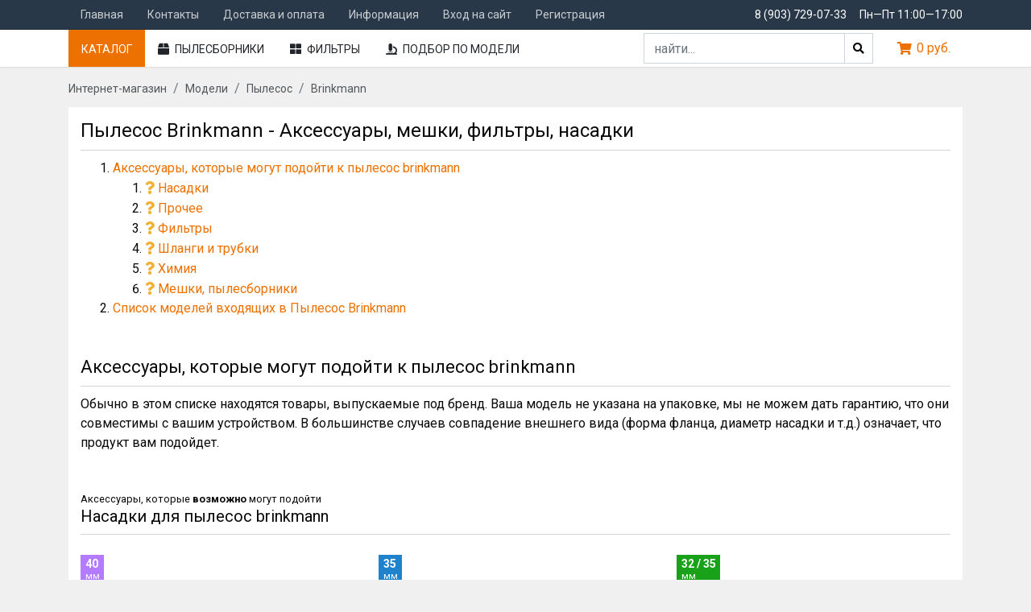

--- FILE ---
content_type: text/html; charset=utf-8
request_url: https://case-bt.ru/models/pylesos/brinkmann/
body_size: 19677
content:
<!DOCTYPE html>
<html lang="ru"><head><title>Brinkmann - аксессуары, фильтры, пылесборники, мешки</title><meta charset="UTF-8"><meta name="keywords" content="каталог, устройства, модели, версии, подбор, Brinkmann - аксессуары, фильтры, пылесборники, мешки" /><meta name="description" content="Аксессуары для Brinkmann - аксессуары, фильтры, пылесборники, мешки" /><meta name="viewport" content="width=device-width, initial-scale=1" /><link rel="shortcut icon" href="/favicon.ico" /><link rel="stylesheet" href="/wa-data/public/site/themes/yws11/fontawesome/css/all.min.css" ><link href="https://fonts.googleapis.com/css?family=Roboto:400,400i,700,700i&display=swap&subset=cyrillic" rel="stylesheet"><link rel="stylesheet" href="/wa-data/public/site/themes/yws11/plugins/bootstrap/bootstrap.min.css"><link rel="stylesheet" href="/wa-data/public/site/themes/yws11/css/main.css?v1.0.14"><meta name="wa-expert-hash" content="192f4f854a6e725212686667dc4c16d47f8625d" /><script>var yws = {'options' : {'markerUrl' : '/wa-data/public/site/themes/yws11/img/marker.png','markerActiveUrl' : '/wa-data/public/site/themes/yws11/img/marker-active.png','markerPartnerUrl' : '/wa-data/public/site/themes/yws11/img/marker-partner.png','markerSize' : [24, 36],'markerOffset' : [-12, -36]}};</script><script>(function(w,d,s,l,i){w[l]=w[l]||[];w[l].push({'gtm.start': new Date().getTime(),event:'gtm.js'});var f=d.getElementsByTagName(s)[0], j=d.createElement(s),dl=l!='dataLayer'?'&l='+l:'';j.async=true;j.src= 'https://www.googletagmanager.com/gtm.js?id='+i+dl;f.parentNode.insertBefore(j,f);})(window,document,'script','dataLayer','GTM-MB6D72V');</script></head><body><noscript><iframe src="https://www.googletagmanager.com/ns.html?id=GTM-MB6D72V" height="0" width="0" style="display:none;visibility:hidden"></iframe></noscript><div class="main-wrapper"> <div class="menu-1 navbar navbar-expand-lg"><div class="container"><div class="in"><button class="navbar-toggler" type="button" data-toggle="collapse" data-target="#menu-1-navbar-collapse"><i class="fas fa-bars"></i> Меню</button><div class="collapse navbar-collapse" id="menu-1-navbar-collapse"><div class="navbar-nav mr-auto"><div class="nav-item"><a class="nav-link" href="/">Главная</a></div><div class="nav-item"><a class="nav-link" href="/kontakty/">Контакты</a></div><div class="nav-item"><a class="nav-link" href="/usloviya-dostavki-i-oplaty/">Доставка и оплата</a></div><div class="nav-item"><a class="nav-link" href="/informatsiya/">Информация</a></div><div class="nav-item"><a class="nav-link" href="/login/">Вход на сайт</a></div><div class="nav-item"><a class="nav-link" href="/signup/">Регистрация</a></div></div></div><a href="tel:89037290733" class="phone ml-lg-auto d-none d-lg-inline mr-3">8 (903) 729-07-33</a><span class="work-hours d-none d-lg-inline">Пн—Пт 11:00—17:00</span></div></div></div> <div class="main-header"><div class="container"><div class="in"><button class="btn btn-primary catalog toggle-dropdown-menu" type="button" data-toggle="collapse" data-type="category" data-category-id="0">Каталог</button><button class="btn toggle-dropdown-menu d-none d-lg-block" type="button" data-toggle="collapse" data-type="category" data-category-id="561"><i class="fas fa-box"></i> Пылесборники</button><button class="btn toggle-dropdown-menu d-none d-lg-block" type="button" data-toggle="collapse" data-type="category" data-category-id="562"><i class="fas fa-th-large"></i> Фильтры</button><button class="btn d-none d-lg-block open-selection-by-model" type="button"><i class="fas fa-microscope"></i> Подбор по модели</button><script>(function () {if (typeof yws['dropdownMenu'] !== 'undefined') return;yws['dropdownMenu'] = {};})();</script><button class="btn search-toggle d-lg-none" type="button" data-open=".main-header .search-container"><i class="fas fa-search"></i></button><form class="search-container" action="/product-search/" method="get"><input type="hidden" name="searchid" value="2361982"><input type="hidden" name="web" value="0"><div class="input-group"><input type="text" name='text' class="form-control search-field" placeholder="найти..."><div class="input-group-append"><button class="btn btn-secondary search-button" type="submit"><span class="d-lg-none">Найти</span><i class="fas fa-search d-none d-lg-inline"></i></button></div></div></form><a href="/onestep/" class="cart-info open-modal-cart empty"><i class="fas fa-shopping-cart"></i> <span class="total">0 руб.</span></a></div></div></div><script>(function () {if (typeof yws['cartInfo'] !== 'undefined') return;yws['cartInfo'] = {};})();(function () {if (typeof yws['search'] !== 'undefined') return;yws['search'] = {'options' : {'searchUrl' : '/product-search/'}};})();</script>  <div class="container"><div class="breadcrumb-container"><ol class="breadcrumb" itemscope itemtype="http://schema.org/BreadcrumbList"><li class="breadcrumb-item" itemprop="itemListElement" itemscope itemtype="http://schema.org/ListItem"><a itemprop="item" href="/"><span itemprop="name">Интернет-магазин</span></a><meta itemprop="position" content="1" /></li><li class="breadcrumb-item" itemprop="itemListElement" itemscope itemtype="http://schema.org/ListItem"><a itemprop="item" href="/models/"><span itemprop="name">Модели</span></a><meta itemprop="position" content="2" /></li><li class="breadcrumb-item" itemprop="itemListElement" itemscope itemtype="http://schema.org/ListItem"><a itemprop="item" href="/models/pylesos/"><span itemprop="name">Пылесос</span></a><meta itemprop="position" content="3" /></li><li class="breadcrumb-item active" itemprop="itemListElement" itemscope itemtype="http://schema.org/ListItem"><span itemprop="name">Brinkmann</span><meta itemprop="position" content="4" /></li></ol></div></div>  <div class="models-wrapper"><div class="container"><div class="block-1"><h1 class="title style-1">Пылесос Brinkmann - Аксессуары, мешки, фильтры, насадки</h1><ol class="mb-5 models-menu"><li class="possibly"><a href="#models-possible-products">Аксессуары, которые могут подойти к пылесос brinkmann</a><ol><li><a href="#models-possible-products-type-15-header">Насадки</a></li><li><a href="#models-possible-products-type-16-header">Прочее</a></li><li><a href="#models-possible-products-type-11-header">Фильтры</a></li><li><a href="#models-possible-products-type-12-header">Шланги и трубки</a></li><li><a href="#models-possible-products-type-19-header">Химия</a></li><li><a href="#models-possible-products-type-10-header">Мешки, пылесборники</a></li></ol></li><li class=""><a href="#models-list-header">Список моделей входящих в Пылесос Brinkmann</a></li></ol><div id="models-possible-products" class="mb-5"><h2 class="title style-1">Аксессуары, которые могут подойти к пылесос brinkmann</h2><p>Обычно в этом списке находятся товары, выпускаемые под бренд. Ваша модель не указана на упаковке, мы не можем дать гарантию, что они совместимы с вашим устройством. В большинстве случаев совпадение внешнего вида (форма фланца, диаметр насадки и т.д.) означает, что продукт вам подойдет.</p><div class="small mt-5">Аксессуары, которые <b>возможно</b> могут подойти</div><h3 class="title style-1" id="models-possible-products-type-15-header">Насадки для пылесос brinkmann</h3><div class="products-container " itemscope itemtype="http://schema.org/ItemList"><link itemprop="url" href="https://case-bt.ru/models/pylesos/brinkmann/"><meta itemprop="numberOfItems" content="71" /><div class="product-wrapper" ><div class="product available" itemprop="itemListElement" itemscope itemtype="http://schema.org/Product" data-product-id="1962"><meta itemprop="description" content=""><a class="image" href="/universalnaya-nasadka-dn-40-370-mm/" title="Универсальная насадка, DN 40 (370 мм), арт. 6.903-018.0"><img src="/wa-data/public/shop/products/62/19/1962/images/2765/2765.400.png" alt="Универсальная насадка, DN 40 (370 мм), арт. 6.903-018.0" itemprop="image" ></a><div class="name" itemprop="name"><a itemprop="url" href="/universalnaya-nasadka-dn-40-370-mm/" title="Универсальная насадка, DN 40 (370 мм), арт. 6.903-018.0">Универсальная насадка, DN 40 (370 мм), арт. 6.903-018.0</a></div><div class="w-100"><button class="load-description" type="button">Показать описание</button></div><div class="offer" itemprop="offers" itemscope itemtype="http://schema.org/Offer"><div class="price">17 550 руб.</div><input type="hidden" name="product_id" value="1962"><link itemprop="availability" href="http://schema.org/InStock" /><meta itemprop="price" content="17550"><meta itemprop="priceCurrency" content="RUB"></div><button class="btn btn-primary buy" type="button" data-sku-id="1540">Купить</button><div class="badge colors-6">40<br><span class="small">мм</span></div><div class="badge"></div><div class="warning alert alert-warning small mt-1 p-1 w-100">Уточняйте совместимость у менеджеров магазина.</div></div></div><div class="product-wrapper" ><div class="product available" itemprop="itemListElement" itemscope itemtype="http://schema.org/Product" data-product-id="1951"><meta itemprop="description" content="​​Насадка для пола универсальная, для влажной и сухой уборки, диаметр 35 мм, ширина 370 мм."><a class="image" href="/universalnaya-nasadka-dn-35-370-mm/" title="Универсальная насадка, DN 35 (370 мм), арт. 6.906-384.0"><img src="/wa-data/public/shop/products/51/19/1951/images/2751/2751.400.png" alt="Универсальная насадка, DN 35 (370 мм), арт. 6.906-384.0" itemprop="image" ></a><div class="name" itemprop="name"><a itemprop="url" href="/universalnaya-nasadka-dn-35-370-mm/" title="Универсальная насадка, DN 35 (370 мм), арт. 6.906-384.0">Универсальная насадка, DN 35 (370 мм), арт. 6.906-384.0</a></div><div class="w-100"><button class="load-description" type="button">Показать описание</button></div><div class="offer" itemprop="offers" itemscope itemtype="http://schema.org/Offer"><div class="price">14 390 руб.</div><input type="hidden" name="product_id" value="1951"><link itemprop="availability" href="http://schema.org/InStock" /><meta itemprop="price" content="14390"><meta itemprop="priceCurrency" content="RUB"></div><button class="btn btn-primary buy" type="button" data-sku-id="1529">Купить</button><div class="badge colors-2">35<br><span class="small">мм</span></div><div class="badge"></div><div class="warning alert alert-warning small mt-1 p-1 w-100">Уточняйте совместимость у менеджеров магазина.</div></div></div><div class="product-wrapper" ><div class="product available" itemprop="itemListElement" itemscope itemtype="http://schema.org/Product" data-product-id="1819"><meta itemprop="description" content="Насадка с силиконовой щетиной для сбора шерсти. Под диаметр трубок 32/35 мм, переходник в комплекте."><a class="image" href="/nasadka-k-pylesosu-dlya-ukhoda-za-sherstyu-domashnikh-zhivotnykh-art-un-81/" title="Насадка к пылесосу для ухода за шерстью домашних животных, арт. UN-81"><img src="/wa-data/public/shop/products/19/18/1819/images/2443/2443.400.jpg" alt="Насадка к пылесосу для ухода за шерстью домашних животных, арт. UN-81" itemprop="image" ></a><div class="name" itemprop="name"><a itemprop="url" href="/nasadka-k-pylesosu-dlya-ukhoda-za-sherstyu-domashnikh-zhivotnykh-art-un-81/" title="Насадка к пылесосу для ухода за шерстью домашних животных, арт. UN-81">Насадка к пылесосу для ухода за шерстью домашних животных, арт. UN-81</a></div><div class="w-100"><button class="load-description" type="button">Показать описание</button></div><div class="offer" itemprop="offers" itemscope itemtype="http://schema.org/Offer"><div class="price">600 руб.</div><input type="hidden" name="product_id" value="1819"><link itemprop="availability" href="http://schema.org/InStock" /><meta itemprop="price" content="600"><meta itemprop="priceCurrency" content="RUB"></div><button class="btn btn-primary buy" type="button" data-sku-id="1396">Купить</button><div class="badge colors-3">32 / 35<br><span class="small">мм</span></div><div class="badge"></div><div class="warning alert alert-warning small mt-1 p-1 w-100">Уточняйте совместимость у менеджеров магазина.</div></div></div><div class="product-wrapper" ><div class="product available" itemprop="itemListElement" itemscope itemtype="http://schema.org/Product" data-product-id="1747"><meta itemprop="description" content="Насадка-кисть с щетиной из натурального ворса диаметром 35мм., для уборки мебели и автомобильного салона."><a class="image" href="/nasadka-s-shchetinoy-dlya-pylesosov-karcher-ds-mv-se-d-35--art-6903-862/" title="Насадка с щетиной для пылесосов Karcher DS MV SE, D 35, арт. 6.903-862"><img src="/wa-data/public/shop/products/47/17/1747/images/2243/2243.400.jpg" alt="Насадка с щетиной для пылесосов Karcher DS MV SE, D 35, арт. 6.903-862" itemprop="image" ></a><div class="name" itemprop="name"><a itemprop="url" href="/nasadka-s-shchetinoy-dlya-pylesosov-karcher-ds-mv-se-d-35--art-6903-862/" title="Насадка с щетиной для пылесосов Karcher DS MV SE, D 35, арт. 6.903-862">Насадка с щетиной для пылесосов Karcher DS MV SE, D 35, арт. 6.903-862</a></div><div class="w-100"><button class="load-description" type="button">Показать описание</button></div><div class="offer" itemprop="offers" itemscope itemtype="http://schema.org/Offer"><div class="price">1 300 руб.</div><input type="hidden" name="product_id" value="1747"><link itemprop="availability" href="http://schema.org/InStock" /><meta itemprop="price" content="1300"><meta itemprop="priceCurrency" content="RUB"></div><button class="btn btn-primary buy" type="button" data-sku-id="1324">Купить</button><div class="badge colors-2">35<br><span class="small">мм</span></div><div class="badge"></div><div class="warning alert alert-warning small mt-1 p-1 w-100">Уточняйте совместимость у менеджеров магазина.</div></div></div><div class="product-wrapper" ><div class="product available" itemprop="itemListElement" itemscope itemtype="http://schema.org/Product" data-product-id="1718"><meta itemprop="description" content="​Подходит для пылесосов с диаметром принадлежностей 32 мм."><a class="image" href="/nasadka-dlya-myagkoy-mebeli-k-pylesosam-karcher-120-mm-dn32-art-6903-402/" title="Насадка для мягкой мебели к пылесосам Karcher, DN32 (120 мм), арт. 6.903-402"><img src="/wa-data/public/shop/products/18/17/1718/images/2154/2154.400.jpg" alt="Насадка для мягкой мебели к пылесосам Karcher, DN32 (120 мм), арт. 6.903-402" itemprop="image" ></a><div class="name" itemprop="name"><a itemprop="url" href="/nasadka-dlya-myagkoy-mebeli-k-pylesosam-karcher-120-mm-dn32-art-6903-402/" title="Насадка для мягкой мебели к пылесосам Karcher, DN32 (120 мм), арт. 6.903-402">Насадка для мягкой мебели к пылесосам Karcher, DN32 (120 мм), арт. 6.903-402</a></div><div class="w-100"><button class="load-description" type="button">Показать описание</button></div><div class="offer" itemprop="offers" itemscope itemtype="http://schema.org/Offer"><div class="price">760 руб.</div><input type="hidden" name="product_id" value="1718"><link itemprop="availability" href="http://schema.org/InStock" /><meta itemprop="price" content="760"><meta itemprop="priceCurrency" content="RUB"></div><button class="btn btn-primary buy" type="button" data-sku-id="1295">Купить</button><div class="badge colors-1">32<br><span class="small">мм</span></div><div class="badge"></div><div class="warning alert alert-warning small mt-1 p-1 w-100">Уточняйте совместимость у менеджеров магазина.</div></div></div><div class="product-wrapper" ><div class="product available" itemprop="itemListElement" itemscope itemtype="http://schema.org/Product" data-product-id="1647"><meta itemprop="description" content="Насадка угловая для пылесосов с диаметром принадлежностей 32/35 мм. В комплекте с переходником с 35 на 32 мм."><a class="image" href="/nasadka-ozone-dlya-pylesosa-uglovaya-s-vorsom-i-silikonovoy-styazhkoy-dlya-tverdykh-poverkhnostey-art-un-55/" title="Насадка Ozone для пылесоса угловая с ворсом и силиконовой стяжкой для твердых поверхностей, арт. UN-55"><img src="/wa-data/public/shop/products/47/16/1647/images/1911/1911.400.jpg" alt="Насадка Ozone для пылесоса угловая с ворсом и силиконовой стяжкой для твердых поверхностей, арт. UN-55" itemprop="image" ></a><div class="name" itemprop="name"><a itemprop="url" href="/nasadka-ozone-dlya-pylesosa-uglovaya-s-vorsom-i-silikonovoy-styazhkoy-dlya-tverdykh-poverkhnostey-art-un-55/" title="Насадка Ozone для пылесоса угловая с ворсом и силиконовой стяжкой для твердых поверхностей, арт. UN-55">Насадка Ozone для пылесоса угловая с ворсом и силиконовой стяжкой для твердых поверхностей, арт. UN-55</a></div><div class="w-100"><button class="load-description" type="button">Показать описание</button></div><div class="offer" itemprop="offers" itemscope itemtype="http://schema.org/Offer"><div class="price">798 руб.</div><input type="hidden" name="product_id" value="1647"><link itemprop="availability" href="http://schema.org/InStock" /><meta itemprop="price" content="798"><meta itemprop="priceCurrency" content="RUB"></div><button class="btn btn-primary buy" type="button" data-sku-id="1224">Купить</button><div class="badge colors-3">32 / 35<br><span class="small">мм</span></div><div class="badge"></div><div class="warning alert alert-warning small mt-1 p-1 w-100">Уточняйте совместимость у менеджеров магазина.</div></div></div><div class="product-wrapper" ><div class="product available" itemprop="itemListElement" itemscope itemtype="http://schema.org/Product" data-product-id="1520"><meta itemprop="description" content="Длина насадки 22 см. Диаметр 35 мм, в комплекте переходник на 32 мм."><a class="image" href="/shelevaja-nasadka-dlja-pylesosa/" title="Узкая насадка для пылесоса, Neolux TN-08"><img src="/wa-data/public/shop/products/20/15/1520/images/1612/1612.400.jpg" alt="Узкая насадка для пылесоса, Neolux TN-08" itemprop="image" ></a><div class="name" itemprop="name"><a itemprop="url" href="/shelevaja-nasadka-dlja-pylesosa/" title="Узкая насадка для пылесоса, Neolux TN-08">Узкая насадка для пылесоса, Neolux TN-08</a></div><div class="w-100"><button class="load-description" type="button">Показать описание</button></div><div class="offer" itemprop="offers" itemscope itemtype="http://schema.org/Offer"><div class="price">300 руб.</div><input type="hidden" name="product_id" value="1520"><link itemprop="availability" href="http://schema.org/InStock" /><meta itemprop="price" content="300"><meta itemprop="priceCurrency" content="RUB"></div><button class="btn btn-primary buy" type="button" data-sku-id="1096">Купить</button><div class="badge colors-3">32 / 35<br><span class="small">мм</span></div><div class="badge"></div><div class="warning alert alert-warning small mt-1 p-1 w-100">Уточняйте совместимость у менеджеров магазина.</div></div></div><div class="product-wrapper" ><div class="product available" itemprop="itemListElement" itemscope itemtype="http://schema.org/Product" data-product-id="1410"><meta itemprop="description" content="Насадка для влажной и сухой уборки пола, ширина 320 мм."><a class="image" href="/nasadka-dlja-pola-universalnaja-dn-35/" title="Насадка для пола универсальная (DN 35), арт. 2.862-141"><img src="/wa-data/public/shop/products/10/14/1410/images/1422/1422.400.jpg" alt="Насадка для пола универсальная (DN 35), арт. 2.862-141" itemprop="image" ></a><div class="name" itemprop="name"><a itemprop="url" href="/nasadka-dlja-pola-universalnaja-dn-35/" title="Насадка для пола универсальная (DN 35), арт. 2.862-141">Насадка для пола универсальная (DN 35), арт. 2.862-141</a></div><div class="w-100"><button class="load-description" type="button">Показать описание</button></div><div class="offer" itemprop="offers" itemscope itemtype="http://schema.org/Offer"><div class="price">1 250 руб.</div><input type="hidden" name="product_id" value="1410"><link itemprop="availability" href="http://schema.org/InStock" /><meta itemprop="price" content="1250"><meta itemprop="priceCurrency" content="RUB"></div><button class="btn btn-primary buy" type="button" data-sku-id="990">Купить</button><div class="badge colors-2">35<br><span class="small">мм</span></div><div class="badge"></div><div class="warning alert alert-warning small mt-1 p-1 w-100">Уточняйте совместимость у менеджеров магазина.</div></div></div><div class="product-wrapper" ><div class="product available" itemprop="itemListElement" itemscope itemtype="http://schema.org/Product" data-product-id="1400"><meta itemprop="description" content="Пластмассовая, с колесиками и резиновыми полосками. Диаметр 35 мм, ширина - 360 мм."><a class="image" href="/nasadka-dlja-pylesosa-vlazhnojsuhoj-uborki-dn-35-shirina-360-mm/" title="Насадка для пылесоса влажной/сухой уборки, 360 мм (DN 35), арт. 6.907-409"><img src="/wa-data/public/shop/products/00/14/1400/images/1404/1404.400.jpg" alt="Насадка для пылесоса влажной/сухой уборки, 360 мм (DN 35), арт. 6.907-409" itemprop="image" ></a><div class="name" itemprop="name"><a itemprop="url" href="/nasadka-dlja-pylesosa-vlazhnojsuhoj-uborki-dn-35-shirina-360-mm/" title="Насадка для пылесоса влажной/сухой уборки, 360 мм (DN 35), арт. 6.907-409">Насадка для пылесоса влажной/сухой уборки, 360 мм (DN 35), арт. 6.907-409</a></div><div class="w-100"><button class="load-description" type="button">Показать описание</button></div><div class="offer" itemprop="offers" itemscope itemtype="http://schema.org/Offer"><div class="price">4 170 руб.</div><input type="hidden" name="product_id" value="1400"><link itemprop="availability" href="http://schema.org/InStock" /><meta itemprop="price" content="4170"><meta itemprop="priceCurrency" content="RUB"></div><button class="btn btn-primary buy" type="button" data-sku-id="980">Купить</button><div class="badge colors-2">35<br><span class="small">мм</span></div><div class="badge"></div><div class="warning alert alert-warning small mt-1 p-1 w-100">Уточняйте совместимость у менеджеров магазина.</div></div></div><div class="product-wrapper" ><div class="product available" itemprop="itemListElement" itemscope itemtype="http://schema.org/Product" data-product-id="1365"><meta itemprop="description" content="Насадка предназначена для уборки пола, ковровых покрытий и мягкой мебели от шерсти домашних животных."><a class="image" href="/nasadka-universalnaja-dlja-uborki-shersti-zhivotnyh-neolux-tn-09/" title="Насадка универсальная для уборки шерсти животных, Neolux TN-09"><img src="/wa-data/public/shop/products/65/13/1365/images/1912/1912.400.png" alt="Насадка универсальная для уборки шерсти животных, Neolux TN-09" itemprop="image" ></a><div class="name" itemprop="name"><a itemprop="url" href="/nasadka-universalnaja-dlja-uborki-shersti-zhivotnyh-neolux-tn-09/" title="Насадка универсальная для уборки шерсти животных, Neolux TN-09">Насадка универсальная для уборки шерсти животных, Neolux TN-09</a></div><div class="w-100"><button class="load-description" type="button">Показать описание</button></div><div class="offer" itemprop="offers" itemscope itemtype="http://schema.org/Offer"><div class="price">650 руб.</div><input type="hidden" name="product_id" value="1365"><link itemprop="availability" href="http://schema.org/InStock" /><meta itemprop="price" content="650"><meta itemprop="priceCurrency" content="RUB"></div><button class="btn btn-primary buy" type="button" data-sku-id="946">Купить</button><div class="badge colors-3">32 - 37<br><span class="small">мм</span></div><div class="badge"></div><div class="warning alert alert-warning small mt-1 p-1 w-100">Уточняйте совместимость у менеджеров магазина.</div></div></div><div class="product-wrapper" ><div class="product available" itemprop="itemListElement" itemscope itemtype="http://schema.org/Product" data-product-id="1356"><meta itemprop="description" content="Насадка для пылесосов щелевая."><a class="image" href="/shchelevaya-nasadka-rarcher/" title="Щелевая насадка для пылесосов Karcher DN 35, арт. 6.900-385"><img src="/wa-data/public/shop/products/56/13/1356/images/1359/1359.400.jpg" alt="Щелевая насадка для пылесосов Karcher DN 35, арт. 6.900-385" itemprop="image" ></a><div class="name" itemprop="name"><a itemprop="url" href="/shchelevaya-nasadka-rarcher/" title="Щелевая насадка для пылесосов Karcher DN 35, арт. 6.900-385">Щелевая насадка для пылесосов Karcher DN 35, арт. 6.900-385</a></div><div class="w-100"><button class="load-description" type="button">Показать описание</button></div><div class="offer" itemprop="offers" itemscope itemtype="http://schema.org/Offer"><div class="price">480 руб.</div><input type="hidden" name="product_id" value="1356"><link itemprop="availability" href="http://schema.org/InStock" /><meta itemprop="price" content="480"><meta itemprop="priceCurrency" content="RUB"></div><button class="btn btn-primary buy" type="button" data-sku-id="937">Купить</button><div class="badge colors-2">35<br><span class="small">мм</span></div><div class="badge"></div><div class="warning alert alert-warning small mt-1 p-1 w-100">Уточняйте совместимость у менеджеров магазина.</div></div></div><div class="product-wrapper" ><div class="product available" itemprop="itemListElement" itemscope itemtype="http://schema.org/Product" data-product-id="1303"><meta itemprop="description" content="Насадка щелевая пластмассовая. Диаметр 40 мм, длина 290 мм."><a class="image" href="/nasadka-shelevaja-dlja-pylesosa-dn-40-dlina-290-mm/" title="Насадка щелевая для пылесоса, DN 40 (290 мм), арт. 6.903-033"><img src="/wa-data/public/shop/products/03/13/1303/images/1265/1265.400.jpg" alt="Насадка щелевая для пылесоса, DN 40 (290 мм), арт. 6.903-033" itemprop="image" ></a><div class="name" itemprop="name"><a itemprop="url" href="/nasadka-shelevaja-dlja-pylesosa-dn-40-dlina-290-mm/" title="Насадка щелевая для пылесоса, DN 40 (290 мм), арт. 6.903-033">Насадка щелевая для пылесоса, DN 40 (290 мм), арт. 6.903-033</a></div><div class="w-100"><button class="load-description" type="button">Показать описание</button></div><div class="offer" itemprop="offers" itemscope itemtype="http://schema.org/Offer"><div class="price">900 руб.</div><input type="hidden" name="product_id" value="1303"><link itemprop="availability" href="http://schema.org/InStock" /><meta itemprop="price" content="900"><meta itemprop="priceCurrency" content="RUB"></div><button class="btn btn-primary buy" type="button" data-sku-id="885">Купить</button><div class="badge colors-6">40<br><span class="small">мм</span></div><div class="badge"></div><div class="warning alert alert-warning small mt-1 p-1 w-100">Уточняйте совместимость у менеджеров магазина.</div></div></div><div class="product-wrapper" ><div class="product available" itemprop="itemListElement" itemscope itemtype="http://schema.org/Product" data-product-id="1265"><meta itemprop="description" content="Разборная мини турбощётка для мягкой мебели, диаметр 35 мм, с переходником на 32 мм."><a class="image" href="/mini-turboshetka-dlja-pylesosa/" title="Мини-турбощетка для пылесоса, Neolux TN-04"><img src="/wa-data/public/shop/products/65/12/1265/images/1208/1208.400.jpg" alt="Мини-турбощетка для пылесоса, Neolux TN-04" itemprop="image" ></a><div class="name" itemprop="name"><a itemprop="url" href="/mini-turboshetka-dlja-pylesosa/" title="Мини-турбощетка для пылесоса, Neolux TN-04">Мини-турбощетка для пылесоса, Neolux TN-04</a></div><div class="w-100"><button class="load-description" type="button">Показать описание</button></div><div class="offer" itemprop="offers" itemscope itemtype="http://schema.org/Offer"><div class="price">750 руб.</div><input type="hidden" name="product_id" value="1265"><link itemprop="availability" href="http://schema.org/InStock" /><meta itemprop="price" content="750"><meta itemprop="priceCurrency" content="RUB"></div><button class="btn btn-primary buy" type="button" data-sku-id="849">Купить</button><div class="badge colors-3">32 - 35<br><span class="small">мм</span></div><div class="badge"></div><div class="warning alert alert-warning small mt-1 p-1 w-100">Уточняйте совместимость у менеджеров магазина.</div></div></div><div class="product-wrapper" ><div class="product available" itemprop="itemListElement" itemscope itemtype="http://schema.org/Product" data-product-id="1187"><meta itemprop="description" content="Щетка для уборки."><a class="image" href="/universalnaja-nasadka-karcher-dn40-dlja-nt/" title="Универсальная насадка пылесосов Karcher NT, DN 40, арт. 6.907-408"><img src="/wa-data/public/shop/products/87/11/1187/images/1094/1094.400.jpg" alt="Универсальная насадка пылесосов Karcher NT, DN 40, арт. 6.907-408" itemprop="image" ></a><div class="name" itemprop="name"><a itemprop="url" href="/universalnaja-nasadka-karcher-dn40-dlja-nt/" title="Универсальная насадка пылесосов Karcher NT, DN 40, арт. 6.907-408">Универсальная насадка пылесосов Karcher NT, DN 40, арт. 6.907-408</a></div><div class="w-100"><button class="load-description" type="button">Показать описание</button></div><div class="offer" itemprop="offers" itemscope itemtype="http://schema.org/Offer"><div class="price">4 700 руб.</div><input type="hidden" name="product_id" value="1187"><link itemprop="availability" href="http://schema.org/InStock" /><meta itemprop="price" content="4700"><meta itemprop="priceCurrency" content="RUB"></div><button class="btn btn-primary buy" type="button" data-sku-id="775">Купить</button><div class="badge colors-6">40<br><span class="small">мм</span></div><div class="badge"></div><div class="warning alert alert-warning small mt-1 p-1 w-100">Уточняйте совместимость у менеджеров магазина.</div></div></div><div class="product-wrapper" ><div class="product available" itemprop="itemListElement" itemscope itemtype="http://schema.org/Product" data-product-id="785"><meta itemprop="description" content="Переключаемая насадка для влажной и сухой уборки для пылесосов, диаметр 35 мм."><a class="image" href="/perekljuchaemaja-nasadka-dlja-vlazhnoj-i-suhoj-uborki-dlja-pylesosov/" title="Насадка для влажной и сухой уборки для пылесосов Karcher MV, WD, арт. 2.863-000"><img src="/wa-data/public/shop/products/85/07/785/images/932/932.400.jpg" alt="Насадка для влажной и сухой уборки для пылесосов Karcher MV, WD, арт. 2.863-000" itemprop="image" ></a><div class="name" itemprop="name"><a itemprop="url" href="/perekljuchaemaja-nasadka-dlja-vlazhnoj-i-suhoj-uborki-dlja-pylesosov/" title="Насадка для влажной и сухой уборки для пылесосов Karcher MV, WD, арт. 2.863-000">Насадка для влажной и сухой уборки для пылесосов Karcher MV, WD, арт. 2.863-000</a></div><div class="w-100"><button class="load-description" type="button">Показать описание</button></div><div class="offer" itemprop="offers" itemscope itemtype="http://schema.org/Offer"><div class="price">3 260 руб.</div><input type="hidden" name="product_id" value="785"><link itemprop="availability" href="http://schema.org/InStock" /><meta itemprop="price" content="3260"><meta itemprop="priceCurrency" content="RUB"></div><button class="btn btn-primary buy" type="button" data-sku-id="680">Купить</button><div class="badge colors-2">35<br><span class="small">мм</span></div><div class="badge"></div><div class="warning alert alert-warning small mt-1 p-1 w-100">Уточняйте совместимость у менеджеров магазина.</div></div></div><div class="product-wrapper" ><div class="product available" itemprop="itemListElement" itemscope itemtype="http://schema.org/Product" data-product-id="705"><meta itemprop="description" content="Насадка для уборки пола с подводкой пара с чистящими полосками (резиновые) в комплекте."><a class="image" href="/shetka-nasadka-dlja-modelej-paropylesosov-serii-sv-1902-1802/" title="Насадка для паропылесоса Karcher SV, арт. 6.402-034"><img src="/wa-data/public/shop/products/05/07/705/images/940/940.400.jpg" alt="Насадка для паропылесоса Karcher SV, арт. 6.402-034" itemprop="image" ></a><div class="name" itemprop="name"><a itemprop="url" href="/shetka-nasadka-dlja-modelej-paropylesosov-serii-sv-1902-1802/" title="Насадка для паропылесоса Karcher SV, арт. 6.402-034">Насадка для паропылесоса Karcher SV, арт. 6.402-034</a></div><div class="w-100"><button class="load-description" type="button">Показать описание</button></div><div class="offer" itemprop="offers" itemscope itemtype="http://schema.org/Offer"><div class="price">3 480 руб.</div><input type="hidden" name="product_id" value="705"><link itemprop="availability" href="http://schema.org/InStock" /><meta itemprop="price" content="3480"><meta itemprop="priceCurrency" content="RUB"></div><button class="btn btn-primary buy" type="button" data-sku-id="605">Купить</button><div class="badge colors-2">35<br><span class="small">мм</span></div><div class="badge"></div><div class="warning alert alert-warning small mt-1 p-1 w-100">Уточняйте совместимость у менеджеров магазина.</div></div></div><div class="product-wrapper" ><div class="product " itemprop="itemListElement" itemscope itemtype="http://schema.org/Product" data-product-id="2193"><meta itemprop="description" content="Насадка переключаемая пол/ковёр, внутренний диаметр 35 мм, ширина насадки 255 мм с креплением на пылесос. В комплекте вкладыш переходник на 32 мм"><a class="image" href="/nasadka-dlya-pylesosa-pereklyuchaemaya-d35-pol-kover-puhico-35-art-ph-35/" title="Насадка для пылесоса, переключаемая D35 пол-ковер, Puhico 35, арт. PH-35"><img src="/wa-data/public/shop/products/93/21/2193/images/3466/3466.400.jpg" alt="Насадка для пылесоса, переключаемая D35 пол-ковер, Puhico 35, арт. PH-35" itemprop="image" ><div class="image-badge">нет в наличии</div></a><div class="name" itemprop="name"><a itemprop="url" href="/nasadka-dlya-pylesosa-pereklyuchaemaya-d35-pol-kover-puhico-35-art-ph-35/" title="Насадка для пылесоса, переключаемая D35 пол-ковер, Puhico 35, арт. PH-35">Насадка для пылесоса, переключаемая D35 пол-ковер, Puhico 35, арт. PH-35</a></div><div class="w-100"><button class="load-description" type="button">Показать описание</button></div><div class="offer" itemprop="offers" itemscope itemtype="http://schema.org/Offer"><div class="price">750 руб.</div><meta itemprop="price" content="750"><meta itemprop="priceCurrency" content="RUB"><link itemprop="availability" href="http://schema.org/OutOfStock" /></div><div class="btn btn-secondary out-of-stock">Нет в наличии</div><div class="badge colors-2">35<br><span class="small">мм</span></div><div class="badge"></div><div class="warning alert alert-warning small mt-1 p-1 w-100">Уточняйте совместимость у менеджеров магазина.</div></div></div><div class="product-wrapper" ><div class="product " itemprop="itemListElement" itemscope itemtype="http://schema.org/Product" data-product-id="2131"><meta itemprop="description" content=""><a class="image" href="/nasadka-c-naturalnym-vorsom-dlya-parketa-i-laminata-art-un-27/" title="Насадка c натуральным ворсом для паркета и ламината, арт. UN-27"><img src="/wa-data/public/shop/products/31/21/2131/images/3253/3253.400.jpg" alt="Насадка c натуральным ворсом для паркета и ламината, арт. UN-27" itemprop="image" ><div class="image-badge">нет в наличии</div></a><div class="name" itemprop="name"><a itemprop="url" href="/nasadka-c-naturalnym-vorsom-dlya-parketa-i-laminata-art-un-27/" title="Насадка c натуральным ворсом для паркета и ламината, арт. UN-27">Насадка c натуральным ворсом для паркета и ламината, арт. UN-27</a></div><div class="w-100"><button class="load-description" type="button">Показать описание</button></div><div class="offer" itemprop="offers" itemscope itemtype="http://schema.org/Offer"><div class="price">750 руб.</div><meta itemprop="price" content="750"><meta itemprop="priceCurrency" content="RUB"><link itemprop="availability" href="http://schema.org/OutOfStock" /></div><div class="btn btn-secondary out-of-stock">Нет в наличии</div><div class="badge colors-3">32 / 35<br><span class="small">мм</span></div><div class="badge"></div><div class="warning alert alert-warning small mt-1 p-1 w-100">Уточняйте совместимость у менеджеров магазина.</div></div></div><div class="product-wrapper" ><div class="product " itemprop="itemListElement" itemscope itemtype="http://schema.org/Product" data-product-id="2022"><meta itemprop="description" content=""><a class="image" href="/gibkaya-shchelevaya-nasadka-tn-23/" title="Гибкая щелевая насадка для труднодоступных мест, арт. TN-23"><img src="/wa-data/public/shop/products/22/20/2022/images/2931/2931.400.jpg" alt="Гибкая щелевая насадка для труднодоступных мест, арт. TN-23" itemprop="image" ><div class="image-badge">нет в наличии</div></a><div class="name" itemprop="name"><a itemprop="url" href="/gibkaya-shchelevaya-nasadka-tn-23/" title="Гибкая щелевая насадка для труднодоступных мест, арт. TN-23">Гибкая щелевая насадка для труднодоступных мест, арт. TN-23</a></div><div class="w-100"><button class="load-description" type="button">Показать описание</button></div><div class="offer" itemprop="offers" itemscope itemtype="http://schema.org/Offer"><div class="price">800 руб.</div><meta itemprop="price" content="800"><meta itemprop="priceCurrency" content="RUB"><link itemprop="availability" href="http://schema.org/OutOfStock" /></div><div class="btn btn-secondary out-of-stock">Нет в наличии</div><div class="badge colors-3">32 / 35<br><span class="small">мм</span></div><div class="badge"></div><div class="warning alert alert-warning small mt-1 p-1 w-100">Уточняйте совместимость у менеджеров магазина.</div></div></div><div class="product-wrapper" ><div class="product " itemprop="itemListElement" itemscope itemtype="http://schema.org/Product" data-product-id="1952"><meta itemprop="description" content="Насадка для пола универсальная, диаметр 40 мм, ширина 450 мм."><a class="image" href="/universalnaya-nasadka-dn-40-450-mm-art-6906-3830/" title="Универсальная насадка, DN 40 (450 мм), арт. 6.906-383.0"><img src="/wa-data/public/shop/products/52/19/1952/images/2752/2752.400.png" alt="Универсальная насадка, DN 40 (450 мм), арт. 6.906-383.0" itemprop="image" ><div class="image-badge">нет в наличии</div></a><div class="name" itemprop="name"><a itemprop="url" href="/universalnaya-nasadka-dn-40-450-mm-art-6906-3830/" title="Универсальная насадка, DN 40 (450 мм), арт. 6.906-383.0">Универсальная насадка, DN 40 (450 мм), арт. 6.906-383.0</a></div><div class="w-100"><button class="load-description" type="button">Показать описание</button></div><div class="offer" itemprop="offers" itemscope itemtype="http://schema.org/Offer"><div class="price">по запросу</div><meta itemprop="price" content="0"><meta itemprop="priceCurrency" content="RUB"><link itemprop="availability" href="http://schema.org/OutOfStock" /></div><div class="btn btn-secondary out-of-stock">Нет в наличии</div><div class="badge colors-6">40<br><span class="small">мм</span></div><div class="badge"></div><div class="warning alert alert-warning small mt-1 p-1 w-100">Уточняйте совместимость у менеджеров магазина.</div></div></div><div class="product-wrapper" ><div class="product " itemprop="itemListElement" itemscope itemtype="http://schema.org/Product" data-product-id="1897"><meta itemprop="description" content="Длинная щелевая насадка D35 (длина 300 мм)."><a class="image" href="/udlinennaya-shchelevaya-nasadka-dlya-pylesosov-karcher-d-35-mm-art-2863-223/" title="Удлиненная щелевая насадка для пылесосов Karcher (D 35 мм), арт. 2.863-223, 2.863-306"><img src="/wa-data/public/shop/products/97/18/1897/images/2645/2645.400.jpg" alt="Удлиненная щелевая насадка для пылесосов Karcher (D 35 мм), арт. 2.863-223, 2.863-306" itemprop="image" ><div class="image-badge">нет в наличии</div></a><div class="name" itemprop="name"><a itemprop="url" href="/udlinennaya-shchelevaya-nasadka-dlya-pylesosov-karcher-d-35-mm-art-2863-223/" title="Удлиненная щелевая насадка для пылесосов Karcher (D 35 мм), арт. 2.863-223, 2.863-306">Удлиненная щелевая насадка для пылесосов Karcher (D 35 мм), арт. 2.863-223, 2.863-306</a></div><div class="w-100"><button class="load-description" type="button">Показать описание</button></div><div class="offer" itemprop="offers" itemscope itemtype="http://schema.org/Offer"><div class="price">1 460 руб.</div><meta itemprop="price" content="1460"><meta itemprop="priceCurrency" content="RUB"><link itemprop="availability" href="http://schema.org/OutOfStock" /></div><div class="btn btn-secondary out-of-stock">Нет в наличии</div><div class="badge colors-2">35<br><span class="small">мм</span></div><div class="badge"></div><div class="warning alert alert-warning small mt-1 p-1 w-100">Уточняйте совместимость у менеджеров магазина.</div></div></div><div class="product-wrapper" ><div class="product " itemprop="itemListElement" itemscope itemtype="http://schema.org/Product" data-product-id="1895"><meta itemprop="description" content="Насадка универсальная для бытового пылесоса. Максимальная эффективность всасывания, компактный размер, переключатель пол-ковер, держатель для пылесоса. "><a class="image" href="/nasadka-pol-kover-dlya-pylesosov-d-3235-art-un-22/" title="Насадка пол-ковер для пылесосов D 32/35, арт. UN-22"><img src="/wa-data/public/shop/products/95/18/1895/images/2643/2643.400.jpg" alt="Насадка пол-ковер для пылесосов D 32/35, арт. UN-22" itemprop="image" ><div class="image-badge">нет в наличии</div></a><div class="name" itemprop="name"><a itemprop="url" href="/nasadka-pol-kover-dlya-pylesosov-d-3235-art-un-22/" title="Насадка пол-ковер для пылесосов D 32/35, арт. UN-22">Насадка пол-ковер для пылесосов D 32/35, арт. UN-22</a></div><div class="w-100"><button class="load-description" type="button">Показать описание</button></div><div class="offer" itemprop="offers" itemscope itemtype="http://schema.org/Offer"><div class="price">1 250 руб.</div><meta itemprop="price" content="1250"><meta itemprop="priceCurrency" content="RUB"><link itemprop="availability" href="http://schema.org/OutOfStock" /></div><div class="btn btn-secondary out-of-stock">Нет в наличии</div><div class="badge colors-3">32 / 35<br><span class="small">мм</span></div><div class="badge"></div><div class="warning alert alert-warning small mt-1 p-1 w-100">Уточняйте совместимость у менеджеров магазина.</div></div></div><div class="product-wrapper" ><div class="product " itemprop="itemListElement" itemscope itemtype="http://schema.org/Product" data-product-id="1892"><meta itemprop="description" content="Переключаемая насадка пол-ковёр на трубу 35 мм, в комплекте вкладыш переходник на 32 мм."><a class="image" href="/-nasadka-dlya-pylesosa-pereklyuchaemaya-pol-kover---ozone-un-30/" title="Насадка для пылесоса, переключаемая пол-ковер, арт. UN-30"><img src="/wa-data/public/shop/products/92/18/1892/images/2631/2631.400.jpg" alt="Насадка для пылесоса, переключаемая пол-ковер, арт. UN-30" itemprop="image" ><div class="image-badge">нет в наличии</div></a><div class="name" itemprop="name"><a itemprop="url" href="/-nasadka-dlya-pylesosa-pereklyuchaemaya-pol-kover---ozone-un-30/" title="Насадка для пылесоса, переключаемая пол-ковер, арт. UN-30">Насадка для пылесоса, переключаемая пол-ковер, арт. UN-30</a></div><div class="w-100"><button class="load-description" type="button">Показать описание</button></div><div class="offer" itemprop="offers" itemscope itemtype="http://schema.org/Offer"><div class="price">2 450 руб.</div><meta itemprop="price" content="2450"><meta itemprop="priceCurrency" content="RUB"><link itemprop="availability" href="http://schema.org/OutOfStock" /></div><div class="btn btn-secondary out-of-stock">Нет в наличии</div><div class="badge colors-3">32 / 35<br><span class="small">мм</span></div><div class="badge"></div><div class="warning alert alert-warning small mt-1 p-1 w-100">Уточняйте совместимость у менеджеров магазина.</div></div></div><div class="product-wrapper" ><div class="product " itemprop="itemListElement" itemscope itemtype="http://schema.org/Product" data-product-id="1891"><meta itemprop="description" content="Переключаемая щетка для гладких и ковровых покрытий, с диаметром под трубку 35 мм с переходником на 32 мм."><a class="image" href="/nasadka-pol-kover-dlya-pylesosa---ozone-un-31/" title="Насадка пол-ковер для пылесоса, арт. UN-31"><img src="/wa-data/public/shop/products/91/18/1891/images/2629/2629.400.jpg" alt="Насадка пол-ковер для пылесоса, арт. UN-31" itemprop="image" ><div class="image-badge">нет в наличии</div></a><div class="name" itemprop="name"><a itemprop="url" href="/nasadka-pol-kover-dlya-pylesosa---ozone-un-31/" title="Насадка пол-ковер для пылесоса, арт. UN-31">Насадка пол-ковер для пылесоса, арт. UN-31</a></div><div class="w-100"><button class="load-description" type="button">Показать описание</button></div><div class="offer" itemprop="offers" itemscope itemtype="http://schema.org/Offer"><div class="price">850 руб.</div><meta itemprop="price" content="850"><meta itemprop="priceCurrency" content="RUB"><link itemprop="availability" href="http://schema.org/OutOfStock" /></div><div class="btn btn-secondary out-of-stock">Нет в наличии</div><div class="badge colors-3">32 / 35<br><span class="small">мм</span></div><div class="badge"></div><div class="warning alert alert-warning small mt-1 p-1 w-100">Уточняйте совместимость у менеджеров магазина.</div></div></div><div class="product-wrapper" ><div class="product " itemprop="itemListElement" itemscope itemtype="http://schema.org/Product" data-product-id="1887"><meta itemprop="description" content="Переключаемая насадка пол-ковёр на трубу 35 мм, в комплекте вкладыш переходник на 32 мм."><a class="image" href="/-nasadka-dlya-pylesosa-pereklyuchaemaya-pol-kover---ozone-un-70/" title="Насадка для пылесоса, переключаемая пол-ковер - OZONE UN-70"><img src="/wa-data/public/shop/products/87/18/1887/images/2619/2619.400.jpg" alt="Насадка для пылесоса, переключаемая пол-ковер - OZONE UN-70" itemprop="image" ><div class="image-badge">нет в наличии</div></a><div class="name" itemprop="name"><a itemprop="url" href="/-nasadka-dlya-pylesosa-pereklyuchaemaya-pol-kover---ozone-un-70/" title="Насадка для пылесоса, переключаемая пол-ковер - OZONE UN-70">Насадка для пылесоса, переключаемая пол-ковер - OZONE UN-70</a></div><div class="w-100"><button class="load-description" type="button">Показать описание</button></div><div class="offer" itemprop="offers" itemscope itemtype="http://schema.org/Offer"><div class="price">740 руб.</div><meta itemprop="price" content="740"><meta itemprop="priceCurrency" content="RUB"><link itemprop="availability" href="http://schema.org/OutOfStock" /></div><div class="btn btn-secondary out-of-stock">Нет в наличии</div><div class="badge colors-3">32 / 35<br><span class="small">мм</span></div><div class="badge"></div><div class="warning alert alert-warning small mt-1 p-1 w-100">Уточняйте совместимость у менеджеров магазина.</div></div></div><div class="product-wrapper" ><div class="product " itemprop="itemListElement" itemscope itemtype="http://schema.org/Product" data-product-id="1884"><meta itemprop="description" content="Переключаемая насадка пол-ковёр на трубу 35 мм, в комплекте вкладыш переходник на 32 мм."><a class="image" href="/-nasadka-dlya-pylesosa-pereklyuchaemaya-pol-kover---ozone-un-52/" title="Насадка для пылесоса, переключаемая пол-ковер - OZONE UN-52"><img src="/wa-data/public/shop/products/84/18/1884/images/2611/2611.400.jpg" alt="Насадка для пылесоса, переключаемая пол-ковер - OZONE UN-52" itemprop="image" ><div class="image-badge">нет в наличии</div></a><div class="name" itemprop="name"><a itemprop="url" href="/-nasadka-dlya-pylesosa-pereklyuchaemaya-pol-kover---ozone-un-52/" title="Насадка для пылесоса, переключаемая пол-ковер - OZONE UN-52">Насадка для пылесоса, переключаемая пол-ковер - OZONE UN-52</a></div><div class="w-100"><button class="load-description" type="button">Показать описание</button></div><div class="offer" itemprop="offers" itemscope itemtype="http://schema.org/Offer"><div class="price">1 400 руб.</div><meta itemprop="price" content="1400"><meta itemprop="priceCurrency" content="RUB"><link itemprop="availability" href="http://schema.org/OutOfStock" /></div><div class="btn btn-secondary out-of-stock">Нет в наличии</div><div class="badge colors-3">32 / 35<br><span class="small">мм</span></div><div class="badge"></div><div class="warning alert alert-warning small mt-1 p-1 w-100">Уточняйте совместимость у менеджеров магазина.</div></div></div><div class="product-wrapper" ><div class="product " itemprop="itemListElement" itemscope itemtype="http://schema.org/Product" data-product-id="1876"><meta itemprop="description" content="Переключаемая насадка пол ковёр с щетиной и силиконовой стяжкой. В комплекте с переходником на 32 мм."><a class="image" href="/nasadka-pol-kovyor-dlya-pylesosa-d3532---ozone-un-28/" title="Насадка пол ковёр для пылесоса D35/32 - OZONE UN-28"><img src="/wa-data/public/shop/products/76/18/1876/images/2592/2592.400.jpg" alt="Насадка пол ковёр для пылесоса D35/32 - OZONE UN-28" itemprop="image" ><div class="image-badge">нет в наличии</div></a><div class="name" itemprop="name"><a itemprop="url" href="/nasadka-pol-kovyor-dlya-pylesosa-d3532---ozone-un-28/" title="Насадка пол ковёр для пылесоса D35/32 - OZONE UN-28">Насадка пол ковёр для пылесоса D35/32 - OZONE UN-28</a></div><div class="w-100"><button class="load-description" type="button">Показать описание</button></div><div class="offer" itemprop="offers" itemscope itemtype="http://schema.org/Offer"><div class="price">1 900 руб.</div><meta itemprop="price" content="1900"><meta itemprop="priceCurrency" content="RUB"><link itemprop="availability" href="http://schema.org/OutOfStock" /></div><div class="btn btn-secondary out-of-stock">Нет в наличии</div><div class="badge colors-3">32 / 35<br><span class="small">мм</span></div><div class="badge"></div><div class="warning alert alert-warning small mt-1 p-1 w-100">Уточняйте совместимость у менеджеров магазина.</div></div></div><div class="product-wrapper" ><div class="product " itemprop="itemListElement" itemscope itemtype="http://schema.org/Product" data-product-id="1875"><meta itemprop="description" content="Дополнительная насадка к пылесосам с диаметром принадлежностей 32 или 35 мм. в комплекте с переходником."><a class="image" href="/nasadka-dlya-myagkoy-mebeli---ozone-un-58/" title="Насадка для мягкой мебели - OZONE UN-58"><img src="/wa-data/public/shop/products/75/18/1875/images/2589/2589.400.jpg" alt="Насадка для мягкой мебели - OZONE UN-58" itemprop="image" ><div class="image-badge">нет в наличии</div></a><div class="name" itemprop="name"><a itemprop="url" href="/nasadka-dlya-myagkoy-mebeli---ozone-un-58/" title="Насадка для мягкой мебели - OZONE UN-58">Насадка для мягкой мебели - OZONE UN-58</a></div><div class="w-100"><button class="load-description" type="button">Показать описание</button></div><div class="offer" itemprop="offers" itemscope itemtype="http://schema.org/Offer"><div class="price">370 руб.</div><meta itemprop="price" content="370"><meta itemprop="priceCurrency" content="RUB"><link itemprop="availability" href="http://schema.org/OutOfStock" /></div><div class="btn btn-secondary out-of-stock">Нет в наличии</div><div class="badge colors-3">32 / 35<br><span class="small">мм</span></div><div class="badge"></div><div class="warning alert alert-warning small mt-1 p-1 w-100">Уточняйте совместимость у менеджеров магазина.</div></div></div><div class="product-wrapper" ><div class="product " itemprop="itemListElement" itemscope itemtype="http://schema.org/Product" data-product-id="1873"><meta itemprop="description" content="Щетка для уборки твердых поверхностей с натуральным длинным ворсом."><a class="image" href="/nasadka-dlya-pylesosa-mebelnaya-d35-ozone-un-4135/" title="Насадка для пылесоса мебельная D35 - OZONE UN-4135"><img src="/wa-data/public/shop/products/73/18/1873/images/2584/2584.400.jpg" alt="Насадка для пылесоса мебельная D35 - OZONE UN-4135" itemprop="image" ><div class="image-badge">нет в наличии</div></a><div class="name" itemprop="name"><a itemprop="url" href="/nasadka-dlya-pylesosa-mebelnaya-d35-ozone-un-4135/" title="Насадка для пылесоса мебельная D35 - OZONE UN-4135">Насадка для пылесоса мебельная D35 - OZONE UN-4135</a></div><div class="w-100"><button class="load-description" type="button">Показать описание</button></div><div class="offer" itemprop="offers" itemscope itemtype="http://schema.org/Offer"><div class="price">550 руб.</div><meta itemprop="price" content="550"><meta itemprop="priceCurrency" content="RUB"><link itemprop="availability" href="http://schema.org/OutOfStock" /></div><div class="btn btn-secondary out-of-stock">Нет в наличии</div><div class="badge colors-2">35<br><span class="small">мм</span></div><div class="badge"></div><div class="warning alert alert-warning small mt-1 p-1 w-100">Уточняйте совместимость у менеджеров магазина.</div></div></div><div class="product-wrapper" ><div class="product " itemprop="itemListElement" itemscope itemtype="http://schema.org/Product" data-product-id="1872"><meta itemprop="description" content="Щетка для уборки твердых поверхностей с натуральным длинным ворсом."><a class="image" href="/nasadka-dlya-pylesosa-mebelnaya-d32-ozone-un-4132/" title="Насадка для пылесоса мебельная D32 - OZONE UN-4132"><img src="/wa-data/public/shop/products/72/18/1872/images/2582/2582.400.jpg" alt="Насадка для пылесоса мебельная D32 - OZONE UN-4132" itemprop="image" ><div class="image-badge">нет в наличии</div></a><div class="name" itemprop="name"><a itemprop="url" href="/nasadka-dlya-pylesosa-mebelnaya-d32-ozone-un-4132/" title="Насадка для пылесоса мебельная D32 - OZONE UN-4132">Насадка для пылесоса мебельная D32 - OZONE UN-4132</a></div><div class="w-100"><button class="load-description" type="button">Показать описание</button></div><div class="offer" itemprop="offers" itemscope itemtype="http://schema.org/Offer"><div class="price">550 руб.</div><meta itemprop="price" content="550"><meta itemprop="priceCurrency" content="RUB"><link itemprop="availability" href="http://schema.org/OutOfStock" /></div><div class="btn btn-secondary out-of-stock">Нет в наличии</div><div class="badge colors-1">32<br><span class="small">мм</span></div><div class="badge"></div><div class="warning alert alert-warning small mt-1 p-1 w-100">Уточняйте совместимость у менеджеров магазина.</div></div></div><div class="product-wrapper" ><div class="product " itemprop="itemListElement" itemscope itemtype="http://schema.org/Product" data-product-id="1847"><meta itemprop="description" content="Подходит для пылесосов с диаметром удлинительных трубок 32 или 35 мм, переходник в комплекте."><a class="image" href="/nasadka-k-pylesosu-dlya-myagkoy-mebeli-art-ozone-un-37/" title="Насадка к пылесосу для мягкой мебели - OZONE UN-37"><img src="/wa-data/public/shop/products/47/18/1847/images/2519/2519.400.jpg" alt="Насадка к пылесосу для мягкой мебели - OZONE UN-37" itemprop="image" ><div class="image-badge">нет в наличии</div></a><div class="name" itemprop="name"><a itemprop="url" href="/nasadka-k-pylesosu-dlya-myagkoy-mebeli-art-ozone-un-37/" title="Насадка к пылесосу для мягкой мебели - OZONE UN-37">Насадка к пылесосу для мягкой мебели - OZONE UN-37</a></div><div class="w-100"><button class="load-description" type="button">Показать описание</button></div><div class="offer" itemprop="offers" itemscope itemtype="http://schema.org/Offer"><div class="price">450 руб.</div><meta itemprop="price" content="450"><meta itemprop="priceCurrency" content="RUB"><link itemprop="availability" href="http://schema.org/OutOfStock" /></div><div class="btn btn-secondary out-of-stock">Нет в наличии</div><div class="badge colors-3">32 / 35<br><span class="small">мм</span></div><div class="badge"></div><div class="warning alert alert-warning small mt-1 p-1 w-100">Уточняйте совместимость у менеджеров магазина.</div></div></div><div class="product-wrapper" ><div class="product " itemprop="itemListElement" itemscope itemtype="http://schema.org/Product" data-product-id="1809"><meta itemprop="description" content="Турбощётка имеет внутренний диаметр патрубка 35 мм, а для пылесосов с диаметром трубки 32 мм используется адаптер, который входит в комплект.​ "><a class="image" href="/turboshchetka-neolux-tn-10-dlya-pylesosov-d3235-mm-art-tn-10/" title="Турбощетка Neolux TN-10 для пылесосов D32/35 мм, арт. TN-10"><img src="/wa-data/public/shop/products/09/18/1809/images/2403/2403.400.jpg" alt="Турбощетка Neolux TN-10 для пылесосов D32/35 мм, арт. TN-10" itemprop="image" ><div class="image-badge">нет в наличии</div></a><div class="name" itemprop="name"><a itemprop="url" href="/turboshchetka-neolux-tn-10-dlya-pylesosov-d3235-mm-art-tn-10/" title="Турбощетка Neolux TN-10 для пылесосов D32/35 мм, арт. TN-10">Турбощетка Neolux TN-10 для пылесосов D32/35 мм, арт. TN-10</a></div><div class="w-100"><button class="load-description" type="button">Показать описание</button></div><div class="offer" itemprop="offers" itemscope itemtype="http://schema.org/Offer"><div class="price">1 200 руб.</div><meta itemprop="price" content="1200"><meta itemprop="priceCurrency" content="RUB"><link itemprop="availability" href="http://schema.org/OutOfStock" /></div><div class="btn btn-secondary out-of-stock">Нет в наличии</div><div class="badge colors-3">32 / 35<br><span class="small">мм</span></div><div class="badge"></div><div class="warning alert alert-warning small mt-1 p-1 w-100">Уточняйте совместимость у менеджеров магазина.</div></div></div><div class="product-wrapper" ><div class="product " itemprop="itemListElement" itemscope itemtype="http://schema.org/Product" data-product-id="1744"><meta itemprop="description" content="Чёрная, пластиковая щетка для пола."><a class="image" href="/nasadka-pol-kover-dlya-pylesosa-bosch-art-00574562/" title="Насадка пол/ковёр для пылесоса BOSCH, арт. 00574562"><img src="/wa-data/public/shop/products/44/17/1744/images/2198/2198.400.jpg" alt="Насадка пол/ковёр для пылесоса BOSCH, арт. 00574562" itemprop="image" ><div class="image-badge">нет в наличии</div></a><div class="name" itemprop="name"><a itemprop="url" href="/nasadka-pol-kover-dlya-pylesosa-bosch-art-00574562/" title="Насадка пол/ковёр для пылесоса BOSCH, арт. 00574562">Насадка пол/ковёр для пылесоса BOSCH, арт. 00574562</a></div><div class="w-100"><button class="load-description" type="button">Показать описание</button></div><div class="offer" itemprop="offers" itemscope itemtype="http://schema.org/Offer"><div class="price">1 250 руб.</div><meta itemprop="price" content="1250"><meta itemprop="priceCurrency" content="RUB"><link itemprop="availability" href="http://schema.org/OutOfStock" /></div><div class="btn btn-secondary out-of-stock">Нет в наличии</div><div class="badge colors-2">35<br><span class="small">мм</span></div><div class="badge"></div><div class="warning alert alert-warning small mt-1 p-1 w-100">Уточняйте совместимость у менеджеров магазина.</div></div></div><div class="product-wrapper" ><div class="product " itemprop="itemListElement" itemscope itemtype="http://schema.org/Product" data-product-id="1723"><meta itemprop="description" content="Насадка-кисть с мягкой щетиной для бережного удаления пыли с мебели, светильников и других чувствительных предметов, а также с электронных приборов."><a class="image" href="/shchetochnaya-nasadka-karcher-dlya-mebeli-d35-art-2863-241/" title="Щеточная насадка Karcher для мебели D35, арт. 2.863-241"><img src="/wa-data/public/shop/products/23/17/1723/images/2160/2160.400.jpg" alt="Щеточная насадка Karcher для мебели D35, арт. 2.863-241" itemprop="image" ><div class="image-badge">нет в наличии</div></a><div class="name" itemprop="name"><a itemprop="url" href="/shchetochnaya-nasadka-karcher-dlya-mebeli-d35-art-2863-241/" title="Щеточная насадка Karcher для мебели D35, арт. 2.863-241">Щеточная насадка Karcher для мебели D35, арт. 2.863-241</a></div><div class="w-100"><button class="load-description" type="button">Показать описание</button></div><div class="offer" itemprop="offers" itemscope itemtype="http://schema.org/Offer"><div class="price">1 380 руб.</div><meta itemprop="price" content="1380"><meta itemprop="priceCurrency" content="RUB"><link itemprop="availability" href="http://schema.org/OutOfStock" /></div><div class="btn btn-secondary out-of-stock">Нет в наличии</div><div class="badge colors-2">35<br><span class="small">мм</span></div><div class="badge"></div><div class="warning alert alert-warning small mt-1 p-1 w-100">Уточняйте совместимость у менеджеров магазина.</div></div></div><div class="product-wrapper" ><div class="product " itemprop="itemListElement" itemscope itemtype="http://schema.org/Product" data-product-id="1722"><meta itemprop="description" content="Жёсткая и мягкая насадка кисть с диаметром 35 мм. "><a class="image" href="/komplekt-nasadok-kistey-2-sht-art-2863-221/" title="Комплект насадок-кистей (2 шт.), арт. 2.863-221"><img src="/wa-data/public/shop/products/22/17/1722/images/2158/2158.400.jpg" alt="Комплект насадок-кистей (2 шт.), арт. 2.863-221" itemprop="image" ><div class="image-badge">нет в наличии</div></a><div class="name" itemprop="name"><a itemprop="url" href="/komplekt-nasadok-kistey-2-sht-art-2863-221/" title="Комплект насадок-кистей (2 шт.), арт. 2.863-221">Комплект насадок-кистей (2 шт.), арт. 2.863-221</a></div><div class="w-100"><button class="load-description" type="button">Показать описание</button></div><div class="offer" itemprop="offers" itemscope itemtype="http://schema.org/Offer"><div class="price">2 530 руб.</div><meta itemprop="price" content="2530"><meta itemprop="priceCurrency" content="RUB"><link itemprop="availability" href="http://schema.org/OutOfStock" /></div><div class="btn btn-secondary out-of-stock">Нет в наличии</div><div class="badge colors-2">35<br><span class="small">мм</span></div><div class="badge"></div><div class="warning alert alert-warning small mt-1 p-1 w-100">Уточняйте совместимость у менеджеров магазина.</div></div></div><div class="product-wrapper" ><div class="product " itemprop="itemListElement" itemscope itemtype="http://schema.org/Product" data-product-id="1712"><meta itemprop="description" content="Комбинированная насадка для уборки пола и ковровых покрытий для пылесосов сухой уборки Karcher VC 3."><a class="image" href="/nasadka-polkovyor-dlya-pylesosa-karcher-vc-3-art-9754-072/" title="Насадка пол/ковёр для пылесоса Karcher VC 3, арт. 9.754-072"><img src="/wa-data/public/shop/products/12/17/1712/images/2142/2142.400.jpg" alt="Насадка пол/ковёр для пылесоса Karcher VC 3, арт. 9.754-072" itemprop="image" ><div class="image-badge">нет в наличии</div></a><div class="name" itemprop="name"><a itemprop="url" href="/nasadka-polkovyor-dlya-pylesosa-karcher-vc-3-art-9754-072/" title="Насадка пол/ковёр для пылесоса Karcher VC 3, арт. 9.754-072">Насадка пол/ковёр для пылесоса Karcher VC 3, арт. 9.754-072</a></div><div class="w-100"><button class="load-description" type="button">Показать описание</button></div><div class="offer" itemprop="offers" itemscope itemtype="http://schema.org/Offer"><div class="price">3 650 руб.</div><meta itemprop="price" content="3650"><meta itemprop="priceCurrency" content="RUB"><link itemprop="availability" href="http://schema.org/OutOfStock" /></div><div class="btn btn-secondary out-of-stock">Нет в наличии</div><div class="badge colors-2">35<br><span class="small">мм</span></div><div class="badge"></div><div class="warning alert alert-warning small mt-1 p-1 w-100">Уточняйте совместимость у менеджеров магазина.</div></div></div><div class="product-wrapper" ><div class="product " itemprop="itemListElement" itemscope itemtype="http://schema.org/Product" data-product-id="1711"><meta itemprop="description" content="Жесткая щеточная насадка с диаметром 35 мм."><a class="image" href="/nasadka-dlya-pylesosov-karcher-se-wd-art-2863-146/" title="Насадка для пылесосов Karcher SE, WD, арт. 2.863-146"><img src="/wa-data/public/shop/products/11/17/1711/images/2141/2141.400.jpg" alt="Насадка для пылесосов Karcher SE, WD, арт. 2.863-146" itemprop="image" ><div class="image-badge">нет в наличии</div></a><div class="name" itemprop="name"><a itemprop="url" href="/nasadka-dlya-pylesosov-karcher-se-wd-art-2863-146/" title="Насадка для пылесосов Karcher SE, WD, арт. 2.863-146">Насадка для пылесосов Karcher SE, WD, арт. 2.863-146</a></div><div class="w-100"><button class="load-description" type="button">Показать описание</button></div><div class="offer" itemprop="offers" itemscope itemtype="http://schema.org/Offer"><div class="price">2 750 руб.</div><meta itemprop="price" content="2750"><meta itemprop="priceCurrency" content="RUB"><link itemprop="availability" href="http://schema.org/OutOfStock" /></div><div class="btn btn-secondary out-of-stock">Нет в наличии</div><div class="badge colors-2">35<br><span class="small">мм</span></div><div class="badge"></div><div class="warning alert alert-warning small mt-1 p-1 w-100">Уточняйте совместимость у менеджеров магазина.</div></div></div><div class="product-wrapper" ><div class="product " itemprop="itemListElement" itemscope itemtype="http://schema.org/Product" data-product-id="1708"><meta itemprop="description" content="Оригинальная насадка из комплекта пылесоса Karcher DS."><a class="image" href="/shchelevaya-nasadka-dlya-pylesosa-karcher-ds-560058006000-art-5195-196/" title="Щелевая насадка для пылесоса Karcher DS 5600/5800/6000, арт. 5.195-196"><img src="/wa-data/public/shop/products/08/17/1708/images/2135/2135.400.jpg" alt="Щелевая насадка для пылесоса Karcher DS 5600/5800/6000, арт. 5.195-196" itemprop="image" ><div class="image-badge">нет в наличии</div></a><div class="name" itemprop="name"><a itemprop="url" href="/shchelevaya-nasadka-dlya-pylesosa-karcher-ds-560058006000-art-5195-196/" title="Щелевая насадка для пылесоса Karcher DS 5600/5800/6000, арт. 5.195-196">Щелевая насадка для пылесоса Karcher DS 5600/5800/6000, арт. 5.195-196</a></div><div class="w-100"><button class="load-description" type="button">Показать описание</button></div><div class="offer" itemprop="offers" itemscope itemtype="http://schema.org/Offer"><div class="price">510 руб.</div><meta itemprop="price" content="510"><meta itemprop="priceCurrency" content="RUB"><link itemprop="availability" href="http://schema.org/OutOfStock" /></div><div class="btn btn-secondary out-of-stock">Нет в наличии</div><div class="badge colors-2">35<br><span class="small">мм</span></div><div class="badge"></div><div class="warning alert alert-warning small mt-1 p-1 w-100">Уточняйте совместимость у менеджеров магазина.</div></div></div><div class="product-wrapper" ><div class="product " itemprop="itemListElement" itemscope itemtype="http://schema.org/Product" data-product-id="1701"><meta itemprop="description" content="Насадка-щетка, 120х45мм, диаметр 32 мм, пластмассовая."><a class="image" href="/shchetochnaya-nasadka-dlya-pylesosa-karcher-dn32-s-zhestkoy-shchetinoy-art-6906-122/" title="Щеточная насадка для пылесоса Karcher DN32 с жесткой щетиной, арт. 6.906-122"><img src="/wa-data/public/shop/products/01/17/1701/images/2113/2113.400.jpg" alt="Щеточная насадка для пылесоса Karcher DN32 с жесткой щетиной, арт. 6.906-122" itemprop="image" ><div class="image-badge">нет в наличии</div></a><div class="name" itemprop="name"><a itemprop="url" href="/shchetochnaya-nasadka-dlya-pylesosa-karcher-dn32-s-zhestkoy-shchetinoy-art-6906-122/" title="Щеточная насадка для пылесоса Karcher DN32 с жесткой щетиной, арт. 6.906-122">Щеточная насадка для пылесоса Karcher DN32 с жесткой щетиной, арт. 6.906-122</a></div><div class="w-100"><button class="load-description" type="button">Показать описание</button></div><div class="offer" itemprop="offers" itemscope itemtype="http://schema.org/Offer"><div class="price">2 340 руб.</div><meta itemprop="price" content="2340"><meta itemprop="priceCurrency" content="RUB"><link itemprop="availability" href="http://schema.org/OutOfStock" /></div><div class="btn btn-secondary out-of-stock">Нет в наличии</div><div class="badge colors-1">32<br><span class="small">мм</span></div><div class="badge"></div><div class="warning alert alert-warning small mt-1 p-1 w-100">Уточняйте совместимость у менеджеров магазина.</div></div></div><div class="product-wrapper" ><div class="product " itemprop="itemListElement" itemscope itemtype="http://schema.org/Product" data-product-id="1665"><meta itemprop="description" content="Для очистки от пыли подушек и мягкой мебели."><a class="image" href="/nasadka-dlya-matrasov-k-pylesosu-miele-art-smd-10/" title="Насадка для матрасов к пылесосам Miele, арт. SMD 10"><img src="/wa-data/public/shop/products/65/16/1665/images/1992/1992.400.jpg" alt="Насадка для матрасов к пылесосам Miele, арт. SMD 10" itemprop="image" ><div class="image-badge">нет в наличии</div></a><div class="name" itemprop="name"><a itemprop="url" href="/nasadka-dlya-matrasov-k-pylesosu-miele-art-smd-10/" title="Насадка для матрасов к пылесосам Miele, арт. SMD 10">Насадка для матрасов к пылесосам Miele, арт. SMD 10</a></div><div class="w-100"><button class="load-description" type="button">Показать описание</button></div><div class="offer" itemprop="offers" itemscope itemtype="http://schema.org/Offer"><div class="price">1 900 руб.</div><meta itemprop="price" content="1900"><meta itemprop="priceCurrency" content="RUB"><link itemprop="availability" href="http://schema.org/OutOfStock" /></div><div class="btn btn-secondary out-of-stock">Нет в наличии</div><div class="badge colors-2">35<br><span class="small">мм</span></div><div class="badge"></div><div class="warning alert alert-warning small mt-1 p-1 w-100">Уточняйте совместимость у менеджеров магазина.</div></div></div><div class="product-wrapper" ><div class="product " itemprop="itemListElement" itemscope itemtype="http://schema.org/Product" data-product-id="1664"><meta itemprop="description" content="Насадка для батарей Miele SHB30 идеально подходит для уборки в труднодоступных местах."><a class="image" href="/nasadka-dlya-batarey-k-pylesosam-miele-art-shb-30/" title="Насадка для батарей к пылесосам Miele, арт. SHB 30"><img src="/wa-data/public/shop/products/64/16/1664/images/1989/1989.400.jpg" alt="Насадка для батарей к пылесосам Miele, арт. SHB 30" itemprop="image" ><div class="image-badge">нет в наличии</div></a><div class="name" itemprop="name"><a itemprop="url" href="/nasadka-dlya-batarey-k-pylesosam-miele-art-shb-30/" title="Насадка для батарей к пылесосам Miele, арт. SHB 30">Насадка для батарей к пылесосам Miele, арт. SHB 30</a></div><div class="w-100"><button class="load-description" type="button">Показать описание</button></div><div class="offer" itemprop="offers" itemscope itemtype="http://schema.org/Offer"><div class="price">2 300 руб.</div><meta itemprop="price" content="2300"><meta itemprop="priceCurrency" content="RUB"><link itemprop="availability" href="http://schema.org/OutOfStock" /></div><div class="btn btn-secondary out-of-stock">Нет в наличии</div><div class="badge colors-2">35<br><span class="small">мм</span></div><div class="badge"></div><div class="warning alert alert-warning small mt-1 p-1 w-100">Уточняйте совместимость у менеджеров магазина.</div></div></div><div class="product-wrapper" ><div class="product " itemprop="itemListElement" itemscope itemtype="http://schema.org/Product" data-product-id="1650"><meta itemprop="description" content="Насадка угловая для пылесосов с диаметром принадлежностей 32 мм."><a class="image" href="/nasadka-ozone-dlya-pylesosa-uglovaya-s-vorsom-i-silikonovoy-styazhkoy-dlya-tverdykh-poverkhnostey-art-un-5532/" title="Насадка Ozone для пылесоса угловая с ворсом и силиконовой стяжкой для твердых поверхностей, арт. UN-5532"><img src="/wa-data/public/shop/products/50/16/1650/images/1921/1921.400.jpg" alt="Насадка Ozone для пылесоса угловая с ворсом и силиконовой стяжкой для твердых поверхностей, арт. UN-5532" itemprop="image" ><div class="image-badge">нет в наличии</div></a><div class="name" itemprop="name"><a itemprop="url" href="/nasadka-ozone-dlya-pylesosa-uglovaya-s-vorsom-i-silikonovoy-styazhkoy-dlya-tverdykh-poverkhnostey-art-un-5532/" title="Насадка Ozone для пылесоса угловая с ворсом и силиконовой стяжкой для твердых поверхностей, арт. UN-5532">Насадка Ozone для пылесоса угловая с ворсом и силиконовой стяжкой для твердых поверхностей, арт. UN-5532</a></div><div class="w-100"><button class="load-description" type="button">Показать описание</button></div><div class="offer" itemprop="offers" itemscope itemtype="http://schema.org/Offer"><div class="price">550 руб.</div><meta itemprop="price" content="550"><meta itemprop="priceCurrency" content="RUB"><link itemprop="availability" href="http://schema.org/OutOfStock" /></div><div class="btn btn-secondary out-of-stock">Нет в наличии</div><div class="badge colors-1">32<br><span class="small">мм</span></div><div class="badge"></div><div class="warning alert alert-warning small mt-1 p-1 w-100">Уточняйте совместимость у менеджеров магазина.</div></div></div><div class="product-wrapper" ><div class="product " itemprop="itemListElement" itemscope itemtype="http://schema.org/Product" data-product-id="1646"><meta itemprop="description" content="Насадка универсальная. Максимальная эффективность всасывания, компактный размер, переключатель пол-ковёр, держатель для пылесоса. 
"><a class="image" href="/nasadka-polkovyor-dlya-pylesosov-d-3235-art-un-29/" title="Насадка пол/ковёр для пылесосов D 32/35, арт. UN-29"><img src="/wa-data/public/shop/products/46/16/1646/images/1906/1906.400.jpg" alt="Насадка пол/ковёр для пылесосов D 32/35, арт. UN-29" itemprop="image" ><div class="image-badge">нет в наличии</div></a><div class="name" itemprop="name"><a itemprop="url" href="/nasadka-polkovyor-dlya-pylesosov-d-3235-art-un-29/" title="Насадка пол/ковёр для пылесосов D 32/35, арт. UN-29">Насадка пол/ковёр для пылесосов D 32/35, арт. UN-29</a></div><div class="w-100"><button class="load-description" type="button">Показать описание</button></div><div class="offer" itemprop="offers" itemscope itemtype="http://schema.org/Offer"><div class="price">1 650 руб.</div><meta itemprop="price" content="1650"><meta itemprop="priceCurrency" content="RUB"><link itemprop="availability" href="http://schema.org/OutOfStock" /></div><div class="btn btn-secondary out-of-stock">Нет в наличии</div><div class="badge"></div><div class="warning alert alert-warning small mt-1 p-1 w-100">Уточняйте совместимость у менеджеров магазина.</div></div></div><div class="product-wrapper" ><div class="product " itemprop="itemListElement" itemscope itemtype="http://schema.org/Product" data-product-id="1645"><meta itemprop="description" content="Универсальная насадка пол/ковёр с высоким ворсом для пылесосов с диаметром трубки 32 или 35 мм."><a class="image" href="/nasadka-polkovyor-dlya-pylesosa-d-3235-art-un-20/" title="Насадка пол/ковёр для пылесоса D 32/35, арт. UN-20"><img src="/wa-data/public/shop/products/45/16/1645/images/1904/1904.400.jpg" alt="Насадка пол/ковёр для пылесоса D 32/35, арт. UN-20" itemprop="image" ><div class="image-badge">нет в наличии</div></a><div class="name" itemprop="name"><a itemprop="url" href="/nasadka-polkovyor-dlya-pylesosa-d-3235-art-un-20/" title="Насадка пол/ковёр для пылесоса D 32/35, арт. UN-20">Насадка пол/ковёр для пылесоса D 32/35, арт. UN-20</a></div><div class="w-100"><button class="load-description" type="button">Показать описание</button></div><div class="offer" itemprop="offers" itemscope itemtype="http://schema.org/Offer"><div class="price">900 руб.</div><meta itemprop="price" content="900"><meta itemprop="priceCurrency" content="RUB"><link itemprop="availability" href="http://schema.org/OutOfStock" /></div><div class="btn btn-secondary out-of-stock">Нет в наличии</div><div class="badge colors-3">32 / 35<br><span class="small">мм</span></div><div class="badge"></div><div class="warning alert alert-warning small mt-1 p-1 w-100">Уточняйте совместимость у менеджеров магазина.</div></div></div><div class="product-wrapper" ><div class="product " itemprop="itemListElement" itemscope itemtype="http://schema.org/Product" data-product-id="1644"><meta itemprop="description" content="Универсальная насадка пол/ковёр с высоким ворсом для пылесосов с диаметром удлинительной трубки 32 мм или 35 мм."><a class="image" href="/nasadka-polkover-dlya-pylesosov-d-3235-art-un-43/" title="Насадка пол/ковёр для пылесосов D 32/35, арт. UN-43"><img src="/wa-data/public/shop/products/44/16/1644/images/1902/1902.400.jpg" alt="Насадка пол/ковёр для пылесосов D 32/35, арт. UN-43" itemprop="image" ><div class="image-badge">нет в наличии</div></a><div class="name" itemprop="name"><a itemprop="url" href="/nasadka-polkover-dlya-pylesosov-d-3235-art-un-43/" title="Насадка пол/ковёр для пылесосов D 32/35, арт. UN-43">Насадка пол/ковёр для пылесосов D 32/35, арт. UN-43</a></div><div class="w-100"><button class="load-description" type="button">Показать описание</button></div><div class="offer" itemprop="offers" itemscope itemtype="http://schema.org/Offer"><div class="price">1 850 руб.</div><meta itemprop="price" content="1850"><meta itemprop="priceCurrency" content="RUB"><link itemprop="availability" href="http://schema.org/OutOfStock" /></div><div class="btn btn-secondary out-of-stock">Нет в наличии</div><div class="badge colors-3">32 / 35<br><span class="small">мм</span></div><div class="badge"></div><div class="warning alert alert-warning small mt-1 p-1 w-100">Уточняйте совместимость у менеджеров магазина.</div></div></div><div class="product-wrapper" ><div class="product " itemprop="itemListElement" itemscope itemtype="http://schema.org/Product" data-product-id="1641"><meta itemprop="description" content="Турбощетка Samsung DJ97-00651A с диаметром 35 мм."><a class="image" href="/originalnaya-turboshchetka-dlya-pylesosov-samsung-art-dj97-00651/" title="Оригинальная турбощетка для пылесосов Samsung, арт. DJ97-00651"><img src="/wa-data/public/shop/products/41/16/1641/images/1896/1896.400.jpg" alt="Оригинальная турбощетка для пылесосов Samsung, арт. DJ97-00651" itemprop="image" ><div class="image-badge">нет в наличии</div></a><div class="name" itemprop="name"><a itemprop="url" href="/originalnaya-turboshchetka-dlya-pylesosov-samsung-art-dj97-00651/" title="Оригинальная турбощетка для пылесосов Samsung, арт. DJ97-00651">Оригинальная турбощетка для пылесосов Samsung, арт. DJ97-00651</a></div><div class="w-100"><button class="load-description" type="button">Показать описание</button></div><div class="offer" itemprop="offers" itemscope itemtype="http://schema.org/Offer"><div class="price">1 800 руб.</div><meta itemprop="price" content="1800"><meta itemprop="priceCurrency" content="RUB"><link itemprop="availability" href="http://schema.org/OutOfStock" /></div><div class="btn btn-secondary out-of-stock">Нет в наличии</div><div class="badge"></div><div class="warning alert alert-warning small mt-1 p-1 w-100">Уточняйте совместимость у менеджеров магазина.</div></div></div><div class="product-wrapper" ><div class="product " itemprop="itemListElement" itemscope itemtype="http://schema.org/Product" data-product-id="1632"><meta itemprop="description" content="Натуральная щетина для бережной уборки покрытий, подверженных царапинам."><a class="image" href="/nasadka-dlya-mebeli-k-pylesosu-miele-sub-20/" title="Насадка для мебели к пылесосу Miele, арт. sub 20"><img src="/wa-data/public/shop/products/32/16/1632/images/1834/1834.400.jpg" alt="Насадка для мебели к пылесосу Miele, арт. sub 20" itemprop="image" ><div class="image-badge">нет в наличии</div></a><div class="name" itemprop="name"><a itemprop="url" href="/nasadka-dlya-mebeli-k-pylesosu-miele-sub-20/" title="Насадка для мебели к пылесосу Miele, арт. sub 20">Насадка для мебели к пылесосу Miele, арт. sub 20</a></div><div class="w-100"><button class="load-description" type="button">Показать описание</button></div><div class="offer" itemprop="offers" itemscope itemtype="http://schema.org/Offer"><div class="price">3 200 руб.</div><meta itemprop="price" content="3200"><meta itemprop="priceCurrency" content="RUB"><link itemprop="availability" href="http://schema.org/OutOfStock" /></div><div class="btn btn-secondary out-of-stock">Нет в наличии</div><div class="badge colors-2">35<br><span class="small">мм</span></div><div class="badge"></div><div class="warning alert alert-warning small mt-1 p-1 w-100">Уточняйте совместимость у менеджеров магазина.</div></div></div><div class="product-wrapper" ><div class="product " itemprop="itemListElement" itemscope itemtype="http://schema.org/Product" data-product-id="1631"><meta itemprop="description" content="Ширина насадки 12 см. Подходит ко всем пылесосам Miele. Оригинал."><a class="image" href="/nasadka-dlya-myagkoy-mebeli-k-pylesosam-miele-spd-11/" title="Насадка для мягкой мебели к пылесосу Miele, арт. SPD 11"><img src="/wa-data/public/shop/products/31/16/1631/images/1831/1831.400.jpg" alt="Насадка для мягкой мебели к пылесосу Miele, арт. SPD 11" itemprop="image" ><div class="image-badge">нет в наличии</div></a><div class="name" itemprop="name"><a itemprop="url" href="/nasadka-dlya-myagkoy-mebeli-k-pylesosam-miele-spd-11/" title="Насадка для мягкой мебели к пылесосу Miele, арт. SPD 11">Насадка для мягкой мебели к пылесосу Miele, арт. SPD 11</a></div><div class="w-100"><button class="load-description" type="button">Показать описание</button></div><div class="offer" itemprop="offers" itemscope itemtype="http://schema.org/Offer"><div class="price">800 руб.</div><meta itemprop="price" content="800"><meta itemprop="priceCurrency" content="RUB"><link itemprop="availability" href="http://schema.org/OutOfStock" /></div><div class="btn btn-secondary out-of-stock">Нет в наличии</div><div class="badge colors-2">35<br><span class="small">мм</span></div><div class="badge"></div><div class="warning alert alert-warning small mt-1 p-1 w-100">Уточняйте совместимость у менеджеров магазина.</div></div></div><div class="product-wrapper" ><div class="product " itemprop="itemListElement" itemscope itemtype="http://schema.org/Product" data-product-id="1628"><meta itemprop="description" content="Щелевая насадка для труднодоступных
мест."><a class="image" href="/shchelevaya-nasadka-dlya-pylesosa-miele-art-sfd/" title="Щелевая насадка для пылесоса Miele, арт. SFD"><img src="/wa-data/public/shop/products/28/16/1628/images/1827/1827.400.jpg" alt="Щелевая насадка для пылесоса Miele, арт. SFD" itemprop="image" ><div class="image-badge">нет в наличии</div></a><div class="name" itemprop="name"><a itemprop="url" href="/shchelevaya-nasadka-dlya-pylesosa-miele-art-sfd/" title="Щелевая насадка для пылесоса Miele, арт. SFD">Щелевая насадка для пылесоса Miele, арт. SFD</a></div><div class="w-100"><button class="load-description" type="button">Показать описание</button></div><div class="offer" itemprop="offers" itemscope itemtype="http://schema.org/Offer"><div class="price">300 руб.</div><meta itemprop="price" content="300"><meta itemprop="priceCurrency" content="RUB"><link itemprop="availability" href="http://schema.org/OutOfStock" /></div><div class="btn btn-secondary out-of-stock">Нет в наличии</div><div class="badge colors-2">35<br><span class="small">мм</span></div><div class="badge"></div><div class="warning alert alert-warning small mt-1 p-1 w-100">Уточняйте совместимость у менеджеров магазина.</div></div></div><div class="product-wrapper" ><div class="product " itemprop="itemListElement" itemscope itemtype="http://schema.org/Product" data-product-id="1570"><meta itemprop="description" content="Насадка со съемным блоком из натуральной щетины для эффективной очистки мягкой мебели."><a class="image" href="/nasadka-s-naturalnoj-shetinoj-dlja-ochistki-mjagkoj-mebeli-art-tn-06/" title="Насадка с натуральной щетиной для очистки мягкой мебели и одежды, арт. TN-06"><img src="/wa-data/public/shop/products/70/15/1570/images/1689/1689.400.jpg" alt="Насадка с натуральной щетиной для очистки мягкой мебели и одежды, арт. TN-06" itemprop="image" ><div class="image-badge">нет в наличии</div></a><div class="name" itemprop="name"><a itemprop="url" href="/nasadka-s-naturalnoj-shetinoj-dlja-ochistki-mjagkoj-mebeli-art-tn-06/" title="Насадка с натуральной щетиной для очистки мягкой мебели и одежды, арт. TN-06">Насадка с натуральной щетиной для очистки мягкой мебели и одежды, арт. TN-06</a></div><div class="w-100"><button class="load-description" type="button">Показать описание</button></div><div class="offer" itemprop="offers" itemscope itemtype="http://schema.org/Offer"><div class="price">500 руб.</div><meta itemprop="price" content="500"><meta itemprop="priceCurrency" content="RUB"><link itemprop="availability" href="http://schema.org/OutOfStock" /></div><div class="btn btn-secondary out-of-stock">Нет в наличии</div><div class="badge colors-3">32 / 35<br><span class="small">мм</span></div><div class="badge"></div><div class="warning alert alert-warning small mt-1 p-1 w-100">Уточняйте совместимость у менеджеров магазина.</div></div></div><div class="product-wrapper" ><div class="product " itemprop="itemListElement" itemscope itemtype="http://schema.org/Product" data-product-id="1524"><meta itemprop="description" content="Оригинальная насадка для пылесоса Samsung."><a class="image" href="/nasadka-polkover-dlja-pylesosa-samsung-art-dj97-01868a/" title="Насадка пол/ковер для пылесоса Samsung, арт. DJ97-01868A"><img src="/wa-data/public/shop/products/24/15/1524/images/1617/1617.400.jpg" alt="Насадка пол/ковер для пылесоса Samsung, арт. DJ97-01868A" itemprop="image" ><div class="image-badge">нет в наличии</div></a><div class="name" itemprop="name"><a itemprop="url" href="/nasadka-polkover-dlja-pylesosa-samsung-art-dj97-01868a/" title="Насадка пол/ковер для пылесоса Samsung, арт. DJ97-01868A">Насадка пол/ковер для пылесоса Samsung, арт. DJ97-01868A</a></div><div class="w-100"><button class="load-description" type="button">Показать описание</button></div><div class="offer" itemprop="offers" itemscope itemtype="http://schema.org/Offer"><div class="price">1 600 руб.</div><meta itemprop="price" content="1600"><meta itemprop="priceCurrency" content="RUB"><link itemprop="availability" href="http://schema.org/OutOfStock" /></div><div class="btn btn-secondary out-of-stock">Нет в наличии</div><div class="badge colors-2">35<br><span class="small">мм</span></div><div class="badge"></div><div class="warning alert alert-warning small mt-1 p-1 w-100">Уточняйте совместимость у менеджеров магазина.</div></div></div><div class="product-wrapper" ><div class="product " itemprop="itemListElement" itemscope itemtype="http://schema.org/Product" data-product-id="1480"><meta itemprop="description" content="Насадка подходит для любых пылесосов с диаметром трубки 30 до 35 мм."><a class="image" href="/universalnaja-turbo-shetka-dlja-pylesosov-s-diametrom-trubki-ot-32-do-35-mm/" title="Универсальная турбощетка для пылесосов с диаметром трубки от 32 до 35 мм, Neolux TN-12"><img src="/wa-data/public/shop/products/80/14/1480/images/1531/1531.400.jpg" alt="Универсальная турбощетка для пылесосов с диаметром трубки от 32 до 35 мм, Neolux TN-12" itemprop="image" ><div class="image-badge">нет в наличии</div></a><div class="name" itemprop="name"><a itemprop="url" href="/universalnaja-turbo-shetka-dlja-pylesosov-s-diametrom-trubki-ot-32-do-35-mm/" title="Универсальная турбощетка для пылесосов с диаметром трубки от 32 до 35 мм, Neolux TN-12">Универсальная турбощетка для пылесосов с диаметром трубки от 32 до 35 мм, Neolux TN-12</a></div><div class="w-100"><button class="load-description" type="button">Показать описание</button></div><div class="offer" itemprop="offers" itemscope itemtype="http://schema.org/Offer"><div class="price">1 400 руб.</div><meta itemprop="price" content="1400"><meta itemprop="priceCurrency" content="RUB"><link itemprop="availability" href="http://schema.org/OutOfStock" /></div><div class="btn btn-secondary out-of-stock">Нет в наличии</div><div class="badge colors-3">32 - 37<br><span class="small">мм</span></div><div class="badge"></div><div class="warning alert alert-warning small mt-1 p-1 w-100">Уточняйте совместимость у менеджеров магазина.</div></div></div><div class="product-wrapper" ><div class="product " itemprop="itemListElement" itemscope itemtype="http://schema.org/Product" data-product-id="1445"><meta itemprop="description" content="Насадка для мебели, универсальная с ворсом из натуральной щетины."><a class="image" href="/nasadka-dlja-mebeli-s-vorsom-iz-naturalnoj-shetiny/" title="Насадка для пылесоса с ворсом из натуральной щетины, Neolux TN-07"><img src="/wa-data/public/shop/products/45/14/1445/images/1955/1955.400.png" alt="Насадка для пылесоса с ворсом из натуральной щетины, Neolux TN-07" itemprop="image" ><div class="image-badge">нет в наличии</div></a><div class="name" itemprop="name"><a itemprop="url" href="/nasadka-dlja-mebeli-s-vorsom-iz-naturalnoj-shetiny/" title="Насадка для пылесоса с ворсом из натуральной щетины, Neolux TN-07">Насадка для пылесоса с ворсом из натуральной щетины, Neolux TN-07</a></div><div class="w-100"><button class="load-description" type="button">Показать описание</button></div><div class="offer" itemprop="offers" itemscope itemtype="http://schema.org/Offer"><div class="price">400 руб.</div><meta itemprop="price" content="400"><meta itemprop="priceCurrency" content="RUB"><link itemprop="availability" href="http://schema.org/OutOfStock" /></div><div class="btn btn-secondary out-of-stock">Нет в наличии</div><div class="badge colors-1">32<br><span class="small">мм</span></div><div class="badge"></div><div class="warning alert alert-warning small mt-1 p-1 w-100">Уточняйте совместимость у менеджеров магазина.</div></div></div><div class="product-wrapper" ><div class="product " itemprop="itemListElement" itemscope itemtype="http://schema.org/Product" data-product-id="1347"><meta itemprop="description" content="Универсальная насадка к пылесосам, тип: насадка-кисть."><a class="image" href="/nasadka-kist-dlja-pylesosa-universalnaja-d-35-mm/" title="Насадка кисть для пылесоса универсальная (D 35 мм), арт. HZ-04"><img src="/wa-data/public/shop/products/47/13/1347/images/1336/1336.400.jpg" alt="Насадка кисть для пылесоса универсальная (D 35 мм), арт. HZ-04" itemprop="image" ><div class="image-badge">нет в наличии</div></a><div class="name" itemprop="name"><a itemprop="url" href="/nasadka-kist-dlja-pylesosa-universalnaja-d-35-mm/" title="Насадка кисть для пылесоса универсальная (D 35 мм), арт. HZ-04">Насадка кисть для пылесоса универсальная (D 35 мм), арт. HZ-04</a></div><div class="w-100"><button class="load-description" type="button">Показать описание</button></div><div class="offer" itemprop="offers" itemscope itemtype="http://schema.org/Offer"><div class="price">350 руб.</div><meta itemprop="price" content="350"><meta itemprop="priceCurrency" content="RUB"><link itemprop="availability" href="http://schema.org/OutOfStock" /></div><div class="btn btn-secondary out-of-stock">Нет в наличии</div><div class="badge colors-2">35<br><span class="small">мм</span></div><div class="badge"></div><div class="warning alert alert-warning small mt-1 p-1 w-100">Уточняйте совместимость у менеджеров магазина.</div></div></div><div class="product-wrapper" ><div class="product " itemprop="itemListElement" itemscope itemtype="http://schema.org/Product" data-product-id="1258"><meta itemprop="description" content="Универсальная щетка насадка для пылесосов Menalux BSL25."><a class="image" href="/nasadka-pol-kover-menalux-bsl25-speedy-clean/" title="Насадка пол/ковёр Menalux Speedy Clean, BSL 25 "><img src="/wa-data/public/shop/products/58/12/1258/images/1200/1200.400.jpg" alt="Насадка пол/ковёр Menalux Speedy Clean, BSL 25 " itemprop="image" ><div class="image-badge">нет в наличии</div></a><div class="name" itemprop="name"><a itemprop="url" href="/nasadka-pol-kover-menalux-bsl25-speedy-clean/" title="Насадка пол/ковёр Menalux Speedy Clean, BSL 25 ">Насадка пол/ковёр Menalux Speedy Clean, BSL 25 </a></div><div class="w-100"><button class="load-description" type="button">Показать описание</button></div><div class="offer" itemprop="offers" itemscope itemtype="http://schema.org/Offer"><div class="price">2 150 руб.</div><meta itemprop="price" content="2150"><meta itemprop="priceCurrency" content="RUB"><link itemprop="availability" href="http://schema.org/OutOfStock" /></div><div class="btn btn-secondary out-of-stock">Нет в наличии</div><div class="badge colors-3">32 - 35<br><span class="small">мм</span></div><div class="badge"></div><div class="warning alert alert-warning small mt-1 p-1 w-100">Уточняйте совместимость у менеджеров магазина.</div></div></div><div class="product-wrapper" ><div class="product " itemprop="itemListElement" itemscope itemtype="http://schema.org/Product" data-product-id="1257"><meta itemprop="description" content="Универсальная турбощетка для пылесосов."><a class="image" href="/menalux-c93-turboschetka/" title="Турбощетка для пылесосов, Menalux CB 93"><img src="/wa-data/public/shop/products/57/12/1257/images/1747/1747.400.jpg" alt="Турбощетка для пылесосов, Menalux CB 93" itemprop="image" ><div class="image-badge">нет в наличии</div></a><div class="name" itemprop="name"><a itemprop="url" href="/menalux-c93-turboschetka/" title="Турбощетка для пылесосов, Menalux CB 93">Турбощетка для пылесосов, Menalux CB 93</a></div><div class="w-100"><button class="load-description" type="button">Показать описание</button></div><div class="offer" itemprop="offers" itemscope itemtype="http://schema.org/Offer"><div class="price">2 400 руб.</div><meta itemprop="price" content="2400"><meta itemprop="priceCurrency" content="RUB"><link itemprop="availability" href="http://schema.org/OutOfStock" /></div><div class="btn btn-secondary out-of-stock">Нет в наличии</div><div class="badge colors-2">35<br><span class="small">мм</span></div><div class="badge"></div><div class="warning alert alert-warning small mt-1 p-1 w-100">Уточняйте совместимость у менеджеров магазина.</div></div></div><div class="product-wrapper" ><div class="product " itemprop="itemListElement" itemscope itemtype="http://schema.org/Product" data-product-id="1254"><meta itemprop="description" content="Насадка пол/ковёр для пылесосов с диаметром принадлежностей 32/35 мм. Производитель Menalux, Германия."><a class="image" href="/nasadka-pol-kover-menalux-cb36-diametr-32-35-mm/" title="Универсальная насадка пол/ковёр (диаметр 32-35 мм), Menalux CB36"><img src="/wa-data/public/shop/products/54/12/1254/images/1907/1907.400.jpg" alt="Универсальная насадка пол/ковёр (диаметр 32-35 мм), Menalux CB36" itemprop="image" ><div class="image-badge">нет в наличии</div></a><div class="name" itemprop="name"><a itemprop="url" href="/nasadka-pol-kover-menalux-cb36-diametr-32-35-mm/" title="Универсальная насадка пол/ковёр (диаметр 32-35 мм), Menalux CB36">Универсальная насадка пол/ковёр (диаметр 32-35 мм), Menalux CB36</a></div><div class="w-100"><button class="load-description" type="button">Показать описание</button></div><div class="offer" itemprop="offers" itemscope itemtype="http://schema.org/Offer"><div class="price">1 900 руб.</div><meta itemprop="price" content="1900"><meta itemprop="priceCurrency" content="RUB"><link itemprop="availability" href="http://schema.org/OutOfStock" /></div><div class="btn btn-secondary out-of-stock">Нет в наличии</div><div class="badge colors-3">32 / 35<br><span class="small">мм</span></div><div class="badge"></div><div class="warning alert alert-warning small mt-1 p-1 w-100">Уточняйте совместимость у менеджеров магазина.</div></div></div><div class="product-wrapper" ><div class="product " itemprop="itemListElement" itemscope itemtype="http://schema.org/Product" data-product-id="1243"><meta itemprop="description" content="Насадка пол/ковёр, переключаемая."><a class="image" href="/nasadka-pol-kovyor-electrolux-ze010/" title="Насадка пол/ковёр для пылесоса Electrolux, арт. ZE010"><img src="/wa-data/public/shop/products/43/12/1243/images/1746/1746.400.jpg" alt="Насадка пол/ковёр для пылесоса Electrolux, арт. ZE010" itemprop="image" ><div class="image-badge">нет в наличии</div></a><div class="name" itemprop="name"><a itemprop="url" href="/nasadka-pol-kovyor-electrolux-ze010/" title="Насадка пол/ковёр для пылесоса Electrolux, арт. ZE010">Насадка пол/ковёр для пылесоса Electrolux, арт. ZE010</a></div><div class="w-100"><button class="load-description" type="button">Показать описание</button></div><div class="offer" itemprop="offers" itemscope itemtype="http://schema.org/Offer"><div class="price">3 200 руб.</div><meta itemprop="price" content="3200"><meta itemprop="priceCurrency" content="RUB"><link itemprop="availability" href="http://schema.org/OutOfStock" /></div><div class="btn btn-secondary out-of-stock">Нет в наличии</div><div class="badge colors-1">32<br><span class="small">мм</span></div><div class="badge"></div><div class="warning alert alert-warning small mt-1 p-1 w-100">Уточняйте совместимость у менеджеров магазина.</div></div></div><div class="product-wrapper" ><div class="product " itemprop="itemListElement" itemscope itemtype="http://schema.org/Product" data-product-id="1218"><meta itemprop="description" content="Насадка для паркета и ламината с антистатичным, износоустойчивым, мягким ворсом из натуральной щетины."><a class="image" href="/nasadka-dlja-pylesosa-dlja-parketa-i-laminata/" title="Насадка для пылесоса (диаметр 32, 35 мм), Neolux TN-05"><img src="/wa-data/public/shop/products/18/12/1218/images/1417/1417.400.jpg" alt="Насадка для пылесоса (диаметр 32, 35 мм), Neolux TN-05" itemprop="image" ><div class="image-badge">нет в наличии</div></a><div class="name" itemprop="name"><a itemprop="url" href="/nasadka-dlja-pylesosa-dlja-parketa-i-laminata/" title="Насадка для пылесоса (диаметр 32, 35 мм), Neolux TN-05">Насадка для пылесоса (диаметр 32, 35 мм), Neolux TN-05</a></div><div class="w-100"><button class="load-description" type="button">Показать описание</button></div><div class="offer" itemprop="offers" itemscope itemtype="http://schema.org/Offer"><div class="price">800 руб.</div><meta itemprop="price" content="800"><meta itemprop="priceCurrency" content="RUB"><link itemprop="availability" href="http://schema.org/OutOfStock" /></div><div class="btn btn-secondary out-of-stock">Нет в наличии</div><div class="badge colors-3">32 / 35<br><span class="small">мм</span></div><div class="badge"></div><div class="warning alert alert-warning small mt-1 p-1 w-100">Уточняйте совместимость у менеджеров магазина.</div></div></div><div class="product-wrapper" ><div class="product " itemprop="itemListElement" itemscope itemtype="http://schema.org/Product" data-product-id="1217"><meta itemprop="description" content="Подходит для пылесосов с диаметром принадлежностей от 30 до 37 мм."><a class="image" href="/gibkaja-nasadka-k-pylesosam/" title="Гибкая, щелевая насадка для пылесоса, Neolux TN-03"><img src="/wa-data/public/shop/products/17/12/1217/images/2686/2686.400.jpg" alt="Гибкая, щелевая насадка для пылесоса, Neolux TN-03" itemprop="image" ><div class="image-badge">нет в наличии</div></a><div class="name" itemprop="name"><a itemprop="url" href="/gibkaja-nasadka-k-pylesosam/" title="Гибкая, щелевая насадка для пылесоса, Neolux TN-03">Гибкая, щелевая насадка для пылесоса, Neolux TN-03</a></div><div class="w-100"><button class="load-description" type="button">Показать описание</button></div><div class="offer" itemprop="offers" itemscope itemtype="http://schema.org/Offer"><div class="price">550 руб.</div><meta itemprop="price" content="550"><meta itemprop="priceCurrency" content="RUB"><link itemprop="availability" href="http://schema.org/OutOfStock" /></div><div class="btn btn-secondary out-of-stock">Нет в наличии</div><div class="badge colors-3">30 - 37<br><span class="small">мм</span></div><div class="badge"></div><div class="warning alert alert-warning small mt-1 p-1 w-100">Уточняйте совместимость у менеджеров магазина.</div></div></div><div class="product-wrapper" ><div class="product " itemprop="itemListElement" itemscope itemtype="http://schema.org/Product" data-product-id="1215"><meta itemprop="description" content="Универсальная насадка к пылесосам, тип: пол-ковёр."><a class="image" href="/nasadka-dlja-pylesosa-universalnaja-pol-kover/" title="Насадка универсальная пол/ковёр для пылесососов (диаметр 32-38 мм), Neolux TN-01"><img src="/wa-data/public/shop/products/15/12/1215/images/1744/1744.400.jpg" alt="Насадка универсальная пол/ковёр для пылесососов (диаметр 32-38 мм), Neolux TN-01" itemprop="image" ><div class="image-badge">нет в наличии</div></a><div class="name" itemprop="name"><a itemprop="url" href="/nasadka-dlja-pylesosa-universalnaja-pol-kover/" title="Насадка универсальная пол/ковёр для пылесососов (диаметр 32-38 мм), Neolux TN-01">Насадка универсальная пол/ковёр для пылесососов (диаметр 32-38 мм), Neolux TN-01</a></div><div class="w-100"><button class="load-description" type="button">Показать описание</button></div><div class="offer" itemprop="offers" itemscope itemtype="http://schema.org/Offer"><div class="price">950 руб.</div><meta itemprop="price" content="950"><meta itemprop="priceCurrency" content="RUB"><link itemprop="availability" href="http://schema.org/OutOfStock" /></div><div class="btn btn-secondary out-of-stock">Нет в наличии</div><div class="badge colors-3">30 - 37<br><span class="small">мм</span></div><div class="badge"></div><div class="warning alert alert-warning small mt-1 p-1 w-100">Уточняйте совместимость у менеджеров магазина.</div></div></div><div class="product-wrapper" ><div class="product " itemprop="itemListElement" itemscope itemtype="http://schema.org/Product" data-product-id="1214"><meta itemprop="description" content="Насадка подходит для любых пылесосов с диаметром трубки от 30 до 37 мм."><a class="image" href="/universalnaja-turboshetka-dlja-pylesosa/" title="Универсальная турбощетка для любых пылесосов с диаметром трубки от 32 до 37 мм, Neolux TN-02"><img src="/wa-data/public/shop/products/14/12/1214/images/1139/1139.400.jpg" alt="Универсальная турбощетка для любых пылесосов с диаметром трубки от 32 до 37 мм, Neolux TN-02" itemprop="image" ><div class="image-badge">нет в наличии</div></a><div class="name" itemprop="name"><a itemprop="url" href="/universalnaja-turboshetka-dlja-pylesosa/" title="Универсальная турбощетка для любых пылесосов с диаметром трубки от 32 до 37 мм, Neolux TN-02">Универсальная турбощетка для любых пылесосов с диаметром трубки от 32 до 37 мм, Neolux TN-02</a></div><div class="w-100"><button class="load-description" type="button">Показать описание</button></div><div class="offer" itemprop="offers" itemscope itemtype="http://schema.org/Offer"><div class="price">1 400 руб.</div><meta itemprop="price" content="1400"><meta itemprop="priceCurrency" content="RUB"><link itemprop="availability" href="http://schema.org/OutOfStock" /></div><div class="btn btn-secondary out-of-stock">Нет в наличии</div><div class="badge colors-3">32 - 37<br><span class="small">мм</span></div><div class="badge"></div><div class="warning alert alert-warning small mt-1 p-1 w-100">Уточняйте совместимость у менеджеров магазина.</div></div></div><div class="product-wrapper" ><div class="product " itemprop="itemListElement" itemscope itemtype="http://schema.org/Product" data-product-id="1213"><meta itemprop="description" content="Универсальный набор из 4-х насадок для всех типов пылесосов с диаметром трубки 32 и 35 мм."><a class="image" href="/nabor-nasadok-dlja-pylesosov/" title="Набор универсальный из насадок для пылесосов, Neolux SET-07"><img src="/wa-data/public/shop/products/13/12/1213/images/1741/1741.400.jpg" alt="Набор универсальный из насадок для пылесосов, Neolux SET-07" itemprop="image" ><div class="image-badge">нет в наличии</div></a><div class="name" itemprop="name"><a itemprop="url" href="/nabor-nasadok-dlja-pylesosov/" title="Набор универсальный из насадок для пылесосов, Neolux SET-07">Набор универсальный из насадок для пылесосов, Neolux SET-07</a></div><div class="w-100"><button class="load-description" type="button">Показать описание</button></div><div class="offer" itemprop="offers" itemscope itemtype="http://schema.org/Offer"><div class="price">1 500 руб.</div><meta itemprop="price" content="1500"><meta itemprop="priceCurrency" content="RUB"><link itemprop="availability" href="http://schema.org/OutOfStock" /></div><div class="btn btn-secondary out-of-stock">Нет в наличии</div><div class="badge colors-3">32 / 35<br><span class="small">мм</span></div><div class="badge"></div><div class="warning alert alert-warning small mt-1 p-1 w-100">Уточняйте совместимость у менеджеров магазина.</div></div></div><div class="product-wrapper" ><div class="product " itemprop="itemListElement" itemscope itemtype="http://schema.org/Product" data-product-id="1207"><meta itemprop="description" content="Насадка для уборки пола ComfoGlide для пылесосов сухой уборки серии VC"><a class="image" href="/nasadka-dlja-pylesosov-karcher-vc/" title="Насадка пол/ковёр для пылесосов Karcher VC, арт. 4.195-131"><img src="/wa-data/public/shop/products/07/12/1207/images/1128/1128.400.jpg" alt="Насадка пол/ковёр для пылесосов Karcher VC, арт. 4.195-131" itemprop="image" ><div class="image-badge">нет в наличии</div></a><div class="name" itemprop="name"><a itemprop="url" href="/nasadka-dlja-pylesosov-karcher-vc/" title="Насадка пол/ковёр для пылесосов Karcher VC, арт. 4.195-131">Насадка пол/ковёр для пылесосов Karcher VC, арт. 4.195-131</a></div><div class="w-100"><button class="load-description" type="button">Показать описание</button></div><div class="offer" itemprop="offers" itemscope itemtype="http://schema.org/Offer"><div class="price">3 800 руб.</div><meta itemprop="price" content="3800"><meta itemprop="priceCurrency" content="RUB"><link itemprop="availability" href="http://schema.org/OutOfStock" /></div><div class="btn btn-secondary out-of-stock">Нет в наличии</div><div class="badge colors-2">35<br><span class="small">мм</span></div><div class="badge"></div><div class="warning alert alert-warning small mt-1 p-1 w-100">Уточняйте совместимость у менеджеров магазина.</div></div></div><div class="product-wrapper" ><div class="product " itemprop="itemListElement" itemscope itemtype="http://schema.org/Product" data-product-id="1151"><meta itemprop="description" content="Насадка для профессионального пылесоса Karcher диаметр 32 мм. "><a class="image" href="/nasadka-kist-dlja-pylesosov-karcher-nt-t-bv-cv/" title="Насадка-кисть для пылесосов Karcher NT, T, BV, CV, арт. 6.903-887"><img src="/wa-data/public/shop/products/51/11/1151/images/1045/1045.400.jpg" alt="Насадка-кисть для пылесосов Karcher NT, T, BV, CV, арт. 6.903-887" itemprop="image" ><div class="image-badge">нет в наличии</div></a><div class="name" itemprop="name"><a itemprop="url" href="/nasadka-kist-dlja-pylesosov-karcher-nt-t-bv-cv/" title="Насадка-кисть для пылесосов Karcher NT, T, BV, CV, арт. 6.903-887">Насадка-кисть для пылесосов Karcher NT, T, BV, CV, арт. 6.903-887</a></div><div class="w-100"><button class="load-description" type="button">Показать описание</button></div><div class="offer" itemprop="offers" itemscope itemtype="http://schema.org/Offer"><div class="price">820 руб.</div><meta itemprop="price" content="820"><meta itemprop="priceCurrency" content="RUB"><link itemprop="availability" href="http://schema.org/OutOfStock" /></div><div class="btn btn-secondary out-of-stock">Нет в наличии</div><div class="badge colors-1">32<br><span class="small">мм</span></div><div class="badge"></div><div class="warning alert alert-warning small mt-1 p-1 w-100">Уточняйте совместимость у менеджеров магазина.</div></div></div><div class="product-wrapper" ><div class="product " itemprop="itemListElement" itemscope itemtype="http://schema.org/Product" data-product-id="1138"><meta itemprop="description" content="Моющая насадка  для моющих пылесосов Karcher серии SE с переходником."><a class="image" href="/mojushaja-nasadka/" title="Моющая насадка к моющему пылесосу Karcher для мягкой мебели, арт. 2.885-018"><img src="/wa-data/public/shop/products/38/11/1138/images/1018/1018.400.jpg" alt="Моющая насадка к моющему пылесосу Karcher для мягкой мебели, арт. 2.885-018" itemprop="image" ><div class="image-badge">нет в наличии</div></a><div class="name" itemprop="name"><a itemprop="url" href="/mojushaja-nasadka/" title="Моющая насадка к моющему пылесосу Karcher для мягкой мебели, арт. 2.885-018">Моющая насадка к моющему пылесосу Karcher для мягкой мебели, арт. 2.885-018</a></div><div class="w-100"><button class="load-description" type="button">Показать описание</button></div><div class="offer" itemprop="offers" itemscope itemtype="http://schema.org/Offer"><div class="price">3 730 руб.</div><meta itemprop="price" content="3730"><meta itemprop="priceCurrency" content="RUB"><link itemprop="availability" href="http://schema.org/OutOfStock" /></div><div class="btn btn-secondary out-of-stock">Нет в наличии</div><div class="badge colors-2">35<br><span class="small">мм</span></div><div class="badge"></div><div class="warning alert alert-warning small mt-1 p-1 w-100">Уточняйте совместимость у менеджеров магазина.</div></div></div><div class="product-wrapper" ><div class="product " itemprop="itemListElement" itemscope itemtype="http://schema.org/Product" data-product-id="735"><meta itemprop="description" content="Комбинированная насадка DN32 только для пылесосов сухой уборки."><a class="image" href="/kombinirovannaja-nasadka-dn32-dlja-pylesosov-t-bv/" title="Насадка для пылесоса Karcher T, BV (DN 32), арт. 6.906-211"><img src="/wa-data/public/shop/products/35/07/735/images/923/923.400.jpg" alt="Насадка для пылесоса Karcher T, BV (DN 32), арт. 6.906-211" itemprop="image" ><div class="image-badge">нет в наличии</div></a><div class="name" itemprop="name"><a itemprop="url" href="/kombinirovannaja-nasadka-dn32-dlja-pylesosov-t-bv/" title="Насадка для пылесоса Karcher T, BV (DN 32), арт. 6.906-211">Насадка для пылесоса Karcher T, BV (DN 32), арт. 6.906-211</a></div><div class="w-100"><button class="load-description" type="button">Показать описание</button></div><div class="offer" itemprop="offers" itemscope itemtype="http://schema.org/Offer"><div class="price">5 300 руб.</div><meta itemprop="price" content="5300"><meta itemprop="priceCurrency" content="RUB"><link itemprop="availability" href="http://schema.org/OutOfStock" /></div><div class="btn btn-secondary out-of-stock">Нет в наличии</div><div class="badge colors-1">32<br><span class="small">мм</span></div><div class="badge"></div><div class="warning alert alert-warning small mt-1 p-1 w-100">Уточняйте совместимость у менеджеров магазина.</div></div></div><div class="product-wrapper" ><div class="product " itemprop="itemListElement" itemscope itemtype="http://schema.org/Product" data-product-id="731"><meta itemprop="description" content="Для быстрой и легкой очистки автомобильных сидений, ковриков под сиденьями и в багажнике."><a class="image" href="/nasadka-dlja-avtomobilja-d-35-dlja-serij-se-wd-mv/" title="Насадка автомобильная для пылесоса, арт. 2.863-145"><img src="/wa-data/public/shop/products/31/07/731/images/927/927.400.jpg" alt="Насадка автомобильная для пылесоса, арт. 2.863-145" itemprop="image" ><div class="image-badge">нет в наличии</div></a><div class="name" itemprop="name"><a itemprop="url" href="/nasadka-dlja-avtomobilja-d-35-dlja-serij-se-wd-mv/" title="Насадка автомобильная для пылесоса, арт. 2.863-145">Насадка автомобильная для пылесоса, арт. 2.863-145</a></div><div class="w-100"><button class="load-description" type="button">Показать описание</button></div><div class="offer" itemprop="offers" itemscope itemtype="http://schema.org/Offer"><div class="price">1 850 руб.</div><meta itemprop="price" content="1850"><meta itemprop="priceCurrency" content="RUB"><link itemprop="availability" href="http://schema.org/OutOfStock" /></div><div class="btn btn-secondary out-of-stock">Нет в наличии</div><div class="badge colors-2">35<br><span class="small">мм</span></div><div class="badge"></div><div class="warning alert alert-warning small mt-1 p-1 w-100">Уточняйте совместимость у менеджеров магазина.</div></div></div><div class="product-wrapper" ><div class="product " itemprop="itemListElement" itemscope itemtype="http://schema.org/Product" data-product-id="730"><meta itemprop="description" content="Универсальная насадка  щётка.Диаметр 35 мм."><a class="image" href="/universalnaja-nasadka-shyotka-dlja-pylesosov-serii-ad-wd-se-mv/" title="Универсальная щеточная насадка для пылесосов Karcher серии AD, WD, SE, MV, арт. 2.863-147"><img src="/wa-data/public/shop/products/30/07/730/images/939/939.400.jpg" alt="Универсальная щеточная насадка для пылесосов Karcher серии AD, WD, SE, MV, арт. 2.863-147" itemprop="image" ><div class="image-badge">нет в наличии</div></a><div class="name" itemprop="name"><a itemprop="url" href="/universalnaja-nasadka-shyotka-dlja-pylesosov-serii-ad-wd-se-mv/" title="Универсальная щеточная насадка для пылесосов Karcher серии AD, WD, SE, MV, арт. 2.863-147">Универсальная щеточная насадка для пылесосов Karcher серии AD, WD, SE, MV, арт. 2.863-147</a></div><div class="w-100"><button class="load-description" type="button">Показать описание</button></div><div class="offer" itemprop="offers" itemscope itemtype="http://schema.org/Offer"><div class="price">2 900 руб.</div><meta itemprop="price" content="2900"><meta itemprop="priceCurrency" content="RUB"><link itemprop="availability" href="http://schema.org/OutOfStock" /></div><div class="btn btn-secondary out-of-stock">Нет в наличии</div><div class="badge colors-2">35<br><span class="small">мм</span></div><div class="badge"></div><div class="warning alert alert-warning small mt-1 p-1 w-100">Уточняйте совместимость у менеджеров магазина.</div></div></div><div class="product-wrapper" ><div class="product " itemprop="itemListElement" itemscope itemtype="http://schema.org/Product" data-product-id="676"><meta itemprop="description" content="Практичная насадка для чистки мягкой мебели и текстиля с щеткой, приводимой во вращение потоком воздуха. "><a class="image" href="/turbo-shetka-dlja-mjagkoj-mebeli/" title="Турбо-щетка для мягкой мебели Karcher, арт. 2.903-001"><img src="/wa-data/public/shop/products/76/06/676/images/938/938.400.jpg" alt="Турбо-щетка для мягкой мебели Karcher, арт. 2.903-001" itemprop="image" ><div class="image-badge">нет в наличии</div></a><div class="name" itemprop="name"><a itemprop="url" href="/turbo-shetka-dlja-mjagkoj-mebeli/" title="Турбо-щетка для мягкой мебели Karcher, арт. 2.903-001">Турбо-щетка для мягкой мебели Karcher, арт. 2.903-001</a></div><div class="w-100"><button class="load-description" type="button">Показать описание</button></div><div class="offer" itemprop="offers" itemscope itemtype="http://schema.org/Offer"><div class="price">7 380 руб.</div><meta itemprop="price" content="7380"><meta itemprop="priceCurrency" content="RUB"><link itemprop="availability" href="http://schema.org/OutOfStock" /></div><div class="btn btn-secondary out-of-stock">Нет в наличии</div><div class="badge colors-2">35<br><span class="small">мм</span></div><div class="badge"></div><div class="warning alert alert-warning small mt-1 p-1 w-100">Уточняйте совместимость у менеджеров магазина.</div></div></div><div class="product-wrapper" ><div class="product " itemprop="itemListElement" itemscope itemtype="http://schema.org/Product" data-product-id="670"><meta itemprop="description" content="Турбощетка Karcher для пылесосов DS 5.800, 6.000 , VC 6100?, 6200, 6300 диаметр 35 мм."><a class="image" href="/turboshetka-karcher-dlja-pylesosov-ds-vc/" title="Турбощетка Karcher для пылесосов VC 6100, 6200, 6300, DS 5600, арт. 4.130-177"><img src="/wa-data/public/shop/products/70/06/670/images/1042/1042.400.jpg" alt="Турбощетка Karcher для пылесосов VC 6100, 6200, 6300, DS 5600, арт. 4.130-177" itemprop="image" ><div class="image-badge">нет в наличии</div></a><div class="name" itemprop="name"><a itemprop="url" href="/turboshetka-karcher-dlja-pylesosov-ds-vc/" title="Турбощетка Karcher для пылесосов VC 6100, 6200, 6300, DS 5600, арт. 4.130-177">Турбощетка Karcher для пылесосов VC 6100, 6200, 6300, DS 5600, арт. 4.130-177</a></div><div class="w-100"><button class="load-description" type="button">Показать описание</button></div><div class="offer" itemprop="offers" itemscope itemtype="http://schema.org/Offer"><div class="price">7 750 руб.</div><meta itemprop="price" content="7750"><meta itemprop="priceCurrency" content="RUB"><link itemprop="availability" href="http://schema.org/OutOfStock" /></div><div class="btn btn-secondary out-of-stock">Нет в наличии</div><div class="badge colors-2">35<br><span class="small">мм</span></div><div class="badge"></div><div class="warning alert alert-warning small mt-1 p-1 w-100">Уточняйте совместимость у менеджеров магазина.</div></div></div></div><div class="small mt-5">Аксессуары, которые <b>возможно</b> могут подойти</div><h3 class="title style-1" id="models-possible-products-type-16-header">Прочее для пылесос brinkmann</h3><div class="products-container " itemscope itemtype="http://schema.org/ItemList"><link itemprop="url" href="https://case-bt.ru/models/pylesos/brinkmann/"><meta itemprop="numberOfItems" content="4" /><div class="product-wrapper" ><div class="product available" itemprop="itemListElement" itemscope itemtype="http://schema.org/Product" data-product-id="1911"><meta itemprop="description" content="Ароматизатор Euroclean A-04 - предназначен для устранения неприятных запахов, которые неизбежно возникают в помещении при уборке с помощью пылесоса."><a class="image" href="/aromatizator-dlya-pylesosa-lavender-valleey-art-euroclean-a-04/" title="Ароматизатор для пылесоса Lavender valleey (5 шт.), арт. Euroclean A-04"><img src="/wa-data/public/shop/products/11/19/1911/images/2667/2667.400.jpg" alt="Ароматизатор для пылесоса Lavender valleey (5 шт.), арт. Euroclean A-04" itemprop="image" ></a><div class="name" itemprop="name"><a itemprop="url" href="/aromatizator-dlya-pylesosa-lavender-valleey-art-euroclean-a-04/" title="Ароматизатор для пылесоса Lavender valleey (5 шт.), арт. Euroclean A-04">Ароматизатор для пылесоса Lavender valleey (5 шт.), арт. Euroclean A-04</a></div><div class="w-100"><button class="load-description" type="button">Показать описание</button></div><div class="offer" itemprop="offers" itemscope itemtype="http://schema.org/Offer"><div class="price">250 руб.</div><input type="hidden" name="product_id" value="1911"><link itemprop="availability" href="http://schema.org/InStock" /><meta itemprop="price" content="250"><meta itemprop="priceCurrency" content="RUB"></div><button class="btn btn-primary buy" type="button" data-sku-id="1489">Купить</button><div class="badge"></div><div class="warning alert alert-warning small mt-1 p-1 w-100">Уточняйте совместимость у менеджеров магазина.</div></div></div><div class="product-wrapper" ><div class="product available" itemprop="itemListElement" itemscope itemtype="http://schema.org/Product" data-product-id="1729"><meta itemprop="description" content="Муфта переходная к электро инструменту для возможности подключения пылесоса."><a class="image" href="/perekhodnik-k-pylesosu-dlya-elektroinstrumenta-art-9048-061/" title="Переходник к пылесосу для электроинструмента, арт. 9.048-061"><img src="/wa-data/public/shop/products/29/17/1729/images/2168/2168.400.jpg" alt="Переходник к пылесосу для электроинструмента, арт. 9.048-061" itemprop="image" ></a><div class="name" itemprop="name"><a itemprop="url" href="/perekhodnik-k-pylesosu-dlya-elektroinstrumenta-art-9048-061/" title="Переходник к пылесосу для электроинструмента, арт. 9.048-061">Переходник к пылесосу для электроинструмента, арт. 9.048-061</a></div><div class="w-100"><button class="load-description" type="button">Показать описание</button></div><div class="offer" itemprop="offers" itemscope itemtype="http://schema.org/Offer"><div class="price">930 руб.</div><input type="hidden" name="product_id" value="1729"><link itemprop="availability" href="http://schema.org/InStock" /><meta itemprop="price" content="930"><meta itemprop="priceCurrency" content="RUB"></div><button class="btn btn-primary buy" type="button" data-sku-id="1306">Купить</button><div class="badge"></div><div class="warning alert alert-warning small mt-1 p-1 w-100">Уточняйте совместимость у менеджеров магазина.</div></div></div><div class="product-wrapper" ><div class="product " itemprop="itemListElement" itemscope itemtype="http://schema.org/Product" data-product-id="2088"><meta itemprop="description" content=""><a class="image" href="/perekhodnik-pod-instrument-dlya-pylesosa-ozone-un-178/" title="Переходник под инструмент для пылесоса, Ozone UN-178"><img src="/wa-data/public/shop/products/88/20/2088/images/3131/3131.400.jpg" alt="Переходник под инструмент для пылесоса, Ozone UN-178" itemprop="image" ><div class="image-badge">нет в наличии</div></a><div class="name" itemprop="name"><a itemprop="url" href="/perekhodnik-pod-instrument-dlya-pylesosa-ozone-un-178/" title="Переходник под инструмент для пылесоса, Ozone UN-178">Переходник под инструмент для пылесоса, Ozone UN-178</a></div><div class="w-100"><button class="load-description" type="button">Показать описание</button></div><div class="offer" itemprop="offers" itemscope itemtype="http://schema.org/Offer"><div class="price">240 руб.</div><meta itemprop="price" content="240"><meta itemprop="priceCurrency" content="RUB"><link itemprop="availability" href="http://schema.org/OutOfStock" /></div><div class="btn btn-secondary out-of-stock">Нет в наличии</div><div class="badge"></div><div class="warning alert alert-warning small mt-1 p-1 w-100">Уточняйте совместимость у менеджеров магазина.</div></div></div><div class="product-wrapper" ><div class="product " itemprop="itemListElement" itemscope itemtype="http://schema.org/Product" data-product-id="1864"><meta itemprop="description" content="Ароматизатор Euroclean A-03 - это универсальные ароматизированные картриджи с запахом спелого лимона. Подойдут для любого пылесоса, оснащенного сменным мешком-пылесборником. "><a class="image" href="/aromatizator-dlya-pylesosa-lemon-fresh-5-sht-art-euroclean-a-03/" title="Ароматизатор для пылесоса Lemon fresh (5 шт.), арт. Euroclean A-03"><img src="/wa-data/public/shop/products/64/18/1864/images/2563/2563.400.jpg" alt="Ароматизатор для пылесоса Lemon fresh (5 шт.), арт. Euroclean A-03" itemprop="image" ><div class="image-badge">нет в наличии</div></a><div class="name" itemprop="name"><a itemprop="url" href="/aromatizator-dlya-pylesosa-lemon-fresh-5-sht-art-euroclean-a-03/" title="Ароматизатор для пылесоса Lemon fresh (5 шт.), арт. Euroclean A-03">Ароматизатор для пылесоса Lemon fresh (5 шт.), арт. Euroclean A-03</a></div><div class="w-100"><button class="load-description" type="button">Показать описание</button></div><div class="offer" itemprop="offers" itemscope itemtype="http://schema.org/Offer"><div class="price">300 руб.</div><meta itemprop="price" content="300"><meta itemprop="priceCurrency" content="RUB"><link itemprop="availability" href="http://schema.org/OutOfStock" /></div><div class="btn btn-secondary out-of-stock">Нет в наличии</div><div class="badge"></div><div class="warning alert alert-warning small mt-1 p-1 w-100">Уточняйте совместимость у менеджеров магазина.</div></div></div></div><div class="small mt-5">Аксессуары, которые <b>возможно</b> могут подойти</div><h3 class="title style-1" id="models-possible-products-type-11-header">Фильтры для пылесос brinkmann</h3><div class="products-container " itemscope itemtype="http://schema.org/ItemList"><link itemprop="url" href="https://case-bt.ru/models/pylesos/brinkmann/"><meta itemprop="numberOfItems" content="6" /><div class="product-wrapper" ><div class="product available" itemprop="itemListElement" itemscope itemtype="http://schema.org/Product" data-product-id="1386"><meta itemprop="description" content="Набор фильтров универсальный для всех видов пылесосов MF-02."><a class="image" href="/nabor-filtrov-universalnyj-dlja-vseh-vidov-pylesosov-mf-02/" title="Набор фильтров универсальный для всех видов пылесосов MF-02"><img src="/wa-data/public/shop/products/86/13/1386/images/1389/1389.400.jpg" alt="Набор фильтров универсальный для всех видов пылесосов MF-02" itemprop="image" ></a><div class="name" itemprop="name"><a itemprop="url" href="/nabor-filtrov-universalnyj-dlja-vseh-vidov-pylesosov-mf-02/" title="Набор фильтров универсальный для всех видов пылесосов MF-02">Набор фильтров универсальный для всех видов пылесосов MF-02</a></div><div class="w-100"><button class="load-description" type="button">Показать описание</button></div><div class="offer" itemprop="offers" itemscope itemtype="http://schema.org/Offer"><div class="price">100 руб.</div><input type="hidden" name="product_id" value="1386"><link itemprop="availability" href="http://schema.org/InStock" /><meta itemprop="price" content="100"><meta itemprop="priceCurrency" content="RUB"></div><button class="btn btn-primary buy" type="button" data-sku-id="966">Купить</button><div class="badge"></div><div class="warning alert alert-warning small mt-1 p-1 w-100">Уточняйте совместимость у менеджеров магазина.</div></div></div><div class="product-wrapper" ><div class="product " itemprop="itemListElement" itemscope itemtype="http://schema.org/Product" data-product-id="1854"><meta itemprop="description" content="Подходит для пылесосов с диаметром трубки 35 и 32 мм, просто и быстро разбирается для очистки – насадка снимается легким поворотом без риска просыпать пыль."><a class="image" href="/tsiklonnyy-filtr-dlya-pylesosa-art-neolux-fc-01/" title="Циклонный фильтр для пылесоса, арт. Neolux FC-01"><img src="/wa-data/public/shop/products/54/18/1854/images/2539/2539.400.jpg" alt="Циклонный фильтр для пылесоса, арт. Neolux FC-01" itemprop="image" ><div class="image-badge">нет в наличии</div></a><div class="name" itemprop="name"><a itemprop="url" href="/tsiklonnyy-filtr-dlya-pylesosa-art-neolux-fc-01/" title="Циклонный фильтр для пылесоса, арт. Neolux FC-01">Циклонный фильтр для пылесоса, арт. Neolux FC-01</a></div><div class="w-100"><button class="load-description" type="button">Показать описание</button></div><div class="offer" itemprop="offers" itemscope itemtype="http://schema.org/Offer"><div class="price">1 300 руб.</div><meta itemprop="price" content="1300"><meta itemprop="priceCurrency" content="RUB"><link itemprop="availability" href="http://schema.org/OutOfStock" /></div><div class="btn btn-secondary out-of-stock">Нет в наличии</div><div class="badge"></div><div class="warning alert alert-warning small mt-1 p-1 w-100">Уточняйте совместимость у менеджеров магазина.</div></div></div><div class="product-wrapper" ><div class="product " itemprop="itemListElement" itemscope itemtype="http://schema.org/Product" data-product-id="1648"><meta itemprop="description" content="Оригинальный циклонный фильтр Samsung для пылесоса с диаметром удлинительной трубки 35 мм."><a class="image" href="/tsiklonnyy-filtr-samsung-dlya-pylesosov-d35-art-dj97-00055e/" title="Циклонный фильтр для пылесосов Samsung D35, арт. DJ97-00055E"><img src="/wa-data/public/shop/products/48/16/1648/images/1914/1914.400.jpg" alt="Циклонный фильтр для пылесосов Samsung D35, арт. DJ97-00055E" itemprop="image" ><div class="image-badge">нет в наличии</div></a><div class="name" itemprop="name"><a itemprop="url" href="/tsiklonnyy-filtr-samsung-dlya-pylesosov-d35-art-dj97-00055e/" title="Циклонный фильтр для пылесосов Samsung D35, арт. DJ97-00055E">Циклонный фильтр для пылесосов Samsung D35, арт. DJ97-00055E</a></div><div class="w-100"><button class="load-description" type="button">Показать описание</button></div><div class="offer" itemprop="offers" itemscope itemtype="http://schema.org/Offer"><div class="price">1 800 руб.</div><meta itemprop="price" content="1800"><meta itemprop="priceCurrency" content="RUB"><link itemprop="availability" href="http://schema.org/OutOfStock" /></div><div class="btn btn-secondary out-of-stock">Нет в наличии</div><div class="badge"></div><div class="warning alert alert-warning small mt-1 p-1 w-100">Уточняйте совместимость у менеджеров магазина.</div></div></div><div class="product-wrapper" ><div class="product " itemprop="itemListElement" itemscope itemtype="http://schema.org/Product" data-product-id="1459"><meta itemprop="description" content="Насадка превращает любой пылесос в безмешковый циклонный пылесос."><a class="image" href="/1459/" title="Предварительный циклонный фильтр Komforter, арт. STS-01"><img src="/wa-data/public/shop/products/59/14/1459/images/1501/1501.400.jpg" alt="Предварительный циклонный фильтр Komforter, арт. STS-01" itemprop="image" ><div class="image-badge">нет в наличии</div></a><div class="name" itemprop="name"><a itemprop="url" href="/1459/" title="Предварительный циклонный фильтр Komforter, арт. STS-01">Предварительный циклонный фильтр Komforter, арт. STS-01</a></div><div class="w-100"><button class="load-description" type="button">Показать описание</button></div><div class="offer" itemprop="offers" itemscope itemtype="http://schema.org/Offer"><div class="price">820 руб.</div><meta itemprop="price" content="820"><meta itemprop="priceCurrency" content="RUB"><link itemprop="availability" href="http://schema.org/OutOfStock" /></div><div class="btn btn-secondary out-of-stock">Нет в наличии</div><div class="badge"></div><div class="warning alert alert-warning small mt-1 p-1 w-100">Уточняйте совместимость у менеджеров магазина.</div></div></div><div class="product-wrapper" ><div class="product " itemprop="itemListElement" itemscope itemtype="http://schema.org/Product" data-product-id="1396"><meta itemprop="description" content="Оригинальный циклонный фильтр Electrolux 32 - 35 мм. Ёмкость колбы 1. 4 литра."><a class="image" href="/ciklonnyj-filtr-electrolux-ze-001-phase-1/" title="Циклонный фильтр для пылесоса Electrolux, арт. ZE 001"><img src="/wa-data/public/shop/products/96/13/1396/images/1398/1398.400.jpg" alt="Циклонный фильтр для пылесоса Electrolux, арт. ZE 001" itemprop="image" ><div class="image-badge">нет в наличии</div></a><div class="name" itemprop="name"><a itemprop="url" href="/ciklonnyj-filtr-electrolux-ze-001-phase-1/" title="Циклонный фильтр для пылесоса Electrolux, арт. ZE 001">Циклонный фильтр для пылесоса Electrolux, арт. ZE 001</a></div><div class="w-100"><button class="load-description" type="button">Показать описание</button></div><div class="offer" itemprop="offers" itemscope itemtype="http://schema.org/Offer"><div class="price">1 500 руб.</div><meta itemprop="price" content="1500"><meta itemprop="priceCurrency" content="RUB"><link itemprop="availability" href="http://schema.org/OutOfStock" /></div><div class="btn btn-secondary out-of-stock">Нет в наличии</div><div class="badge"></div><div class="warning alert alert-warning small mt-1 p-1 w-100">Уточняйте совместимость у менеджеров магазина.</div></div></div><div class="product-wrapper" ><div class="product " itemprop="itemListElement" itemscope itemtype="http://schema.org/Product" data-product-id="1216"><meta itemprop="description" content="Универсальный циклонный фильтр для пылесоса + 2 адаптера-переходника D 35 мм."><a class="image" href="/ciklonnyj-filtr-dlja-pylesosa/" title="Циклонный фильтр для пылесоса универсальный, арт. FC-02"><img src="/wa-data/public/shop/products/16/12/1216/images/2239/2239.400.jpg" alt="Циклонный фильтр для пылесоса универсальный, арт. FC-02" itemprop="image" ><div class="image-badge">нет в наличии</div></a><div class="name" itemprop="name"><a itemprop="url" href="/ciklonnyj-filtr-dlja-pylesosa/" title="Циклонный фильтр для пылесоса универсальный, арт. FC-02">Циклонный фильтр для пылесоса универсальный, арт. FC-02</a></div><div class="w-100"><button class="load-description" type="button">Показать описание</button></div><div class="offer" itemprop="offers" itemscope itemtype="http://schema.org/Offer"><div class="price">1 100 руб.</div><meta itemprop="price" content="1100"><meta itemprop="priceCurrency" content="RUB"><link itemprop="availability" href="http://schema.org/OutOfStock" /></div><div class="btn btn-secondary out-of-stock">Нет в наличии</div><div class="badge"></div><div class="warning alert alert-warning small mt-1 p-1 w-100">Уточняйте совместимость у менеджеров магазина.</div></div></div></div><div class="small mt-5">Аксессуары, которые <b>возможно</b> могут подойти</div><h3 class="title style-1" id="models-possible-products-type-12-header">Шланги и трубки для пылесос brinkmann</h3><div class="products-container " itemscope itemtype="http://schema.org/ItemList"><link itemprop="url" href="https://case-bt.ru/models/pylesos/brinkmann/"><meta itemprop="numberOfItems" content="3" /><div class="product-wrapper" ><div class="product available" itemprop="itemListElement" itemscope itemtype="http://schema.org/Product" data-product-id="1267"><meta itemprop="description" content="Универсальная телескопическая трубка к бытовым пылесосам."><a class="image" href="/trubka-teleskopicheskaya-metall-35/" title="Трубка телескопическая (диаметр 35 мм),, арт. NT-35"><img src="/wa-data/public/shop/products/67/12/1267/images/1214/1214.400.jpg" alt="Трубка телескопическая (диаметр 35 мм),, арт. NT-35" itemprop="image" ></a><div class="name" itemprop="name"><a itemprop="url" href="/trubka-teleskopicheskaya-metall-35/" title="Трубка телескопическая (диаметр 35 мм),, арт. NT-35">Трубка телескопическая (диаметр 35 мм),, арт. NT-35</a></div><div class="w-100"><button class="load-description" type="button">Показать описание</button></div><div class="offer" itemprop="offers" itemscope itemtype="http://schema.org/Offer"><div class="price">1 000 руб.</div><input type="hidden" name="product_id" value="1267"><link itemprop="availability" href="http://schema.org/InStock" /><meta itemprop="price" content="1000"><meta itemprop="priceCurrency" content="RUB"></div><button class="btn btn-primary buy" type="button" data-sku-id="851">Купить</button><div class="badge colors-2">35<br><span class="small">мм</span></div><div class="badge"></div><div class="warning alert alert-warning small mt-1 p-1 w-100">Уточняйте совместимость у менеджеров магазина.</div></div></div><div class="product-wrapper" ><div class="product available" itemprop="itemListElement" itemscope itemtype="http://schema.org/Product" data-product-id="1266"><meta itemprop="description" content="Универсальная телескопическая трубка к бытовым пылесосам. "><a class="image" href="/trubka-teleskopicheskaja-d-32-metall-hrom/" title="Трубка телескопическая (D 32 мм), арт. NT-32"><img src="/wa-data/public/shop/products/66/12/1266/images/1212/1212.400.jpg" alt="Трубка телескопическая (D 32 мм), арт. NT-32" itemprop="image" ></a><div class="name" itemprop="name"><a itemprop="url" href="/trubka-teleskopicheskaja-d-32-metall-hrom/" title="Трубка телескопическая (D 32 мм), арт. NT-32">Трубка телескопическая (D 32 мм), арт. NT-32</a></div><div class="w-100"><button class="load-description" type="button">Показать описание</button></div><div class="offer" itemprop="offers" itemscope itemtype="http://schema.org/Offer"><div class="price">1 000 руб.</div><input type="hidden" name="product_id" value="1266"><link itemprop="availability" href="http://schema.org/InStock" /><meta itemprop="price" content="1000"><meta itemprop="priceCurrency" content="RUB"></div><button class="btn btn-primary buy" type="button" data-sku-id="850">Купить</button><div class="badge colors-1">32<br><span class="small">мм</span></div><div class="badge"></div><div class="warning alert alert-warning small mt-1 p-1 w-100">Уточняйте совместимость у менеджеров магазина.</div></div></div><div class="product-wrapper" ><div class="product " itemprop="itemListElement" itemscope itemtype="http://schema.org/Product" data-product-id="1904"><meta itemprop="description" content="Телескопическая трубка, 90 см, для пылесосов сухой уборки серии Karcher VC 2, VC 3."><a class="image" href="/teleskopicheskaya-trubka-dlya-pylesosov-karcher-vc-2-vc-3-art-9764-088/" title="Телескопическая трубка для пылесосов Karcher VC 2, VC 3, арт. 9.764-088"><img src="/wa-data/public/shop/products/04/19/1904/images/2657/2657.400.jpg" alt="Телескопическая трубка для пылесосов Karcher VC 2, VC 3, арт. 9.764-088" itemprop="image" ><div class="image-badge">нет в наличии</div></a><div class="name" itemprop="name"><a itemprop="url" href="/teleskopicheskaya-trubka-dlya-pylesosov-karcher-vc-2-vc-3-art-9764-088/" title="Телескопическая трубка для пылесосов Karcher VC 2, VC 3, арт. 9.764-088">Телескопическая трубка для пылесосов Karcher VC 2, VC 3, арт. 9.764-088</a></div><div class="w-100"><button class="load-description" type="button">Показать описание</button></div><div class="offer" itemprop="offers" itemscope itemtype="http://schema.org/Offer"><div class="price">2 000 руб.</div><meta itemprop="price" content="2000"><meta itemprop="priceCurrency" content="RUB"><link itemprop="availability" href="http://schema.org/OutOfStock" /></div><div class="btn btn-secondary out-of-stock">Нет в наличии</div><div class="badge colors-2">35<br><span class="small">мм</span></div><div class="badge"></div><div class="warning alert alert-warning small mt-1 p-1 w-100">Уточняйте совместимость у менеджеров магазина.</div></div></div></div><div class="small mt-5">Аксессуары, которые <b>возможно</b> могут подойти</div><h3 class="title style-1" id="models-possible-products-type-19-header">Химия для пылесос brinkmann</h3><div class="products-container " itemscope itemtype="http://schema.org/ItemList"><link itemprop="url" href="https://case-bt.ru/models/pylesos/brinkmann/"><meta itemprop="numberOfItems" content="10" /><div class="product-wrapper" ><div class="product available" itemprop="itemListElement" itemscope itemtype="http://schema.org/Product" data-product-id="1112"><meta itemprop="description" content="Пятновыводитель RM 769 (спрей) применяется перед очисткой ковров. Средство удаляет обычные и трудновыводимые пятна."><a class="image" href="/pjatnovyvoditel-karcher-rm-769-05l/" title="Пятновыводитель Karcher RM 769 (500 мл), арт. 6.295-490"><img src="/wa-data/public/shop/products/12/11/1112/images/1749/1749.400.jpg" alt="Пятновыводитель Karcher RM 769 (500 мл), арт. 6.295-490" itemprop="image" ></a><div class="name" itemprop="name"><a itemprop="url" href="/pjatnovyvoditel-karcher-rm-769-05l/" title="Пятновыводитель Karcher RM 769 (500 мл), арт. 6.295-490">Пятновыводитель Karcher RM 769 (500 мл), арт. 6.295-490</a></div><div class="w-100"><button class="load-description" type="button">Показать описание</button></div><div class="offer" itemprop="offers" itemscope itemtype="http://schema.org/Offer"><div class="price">2 680 руб.</div><input type="hidden" name="product_id" value="1112"><link itemprop="availability" href="http://schema.org/InStock" /><meta itemprop="price" content="2680"><meta itemprop="priceCurrency" content="RUB"></div><button class="btn btn-primary buy" type="button" data-sku-id="704">Купить</button><div class="badge"></div><div class="warning alert alert-warning small mt-1 p-1 w-100">Уточняйте совместимость у менеджеров магазина.</div></div></div><div class="product-wrapper" ><div class="product available" itemprop="itemListElement" itemscope itemtype="http://schema.org/Product" data-product-id="1109"><meta itemprop="description" content="Классическое порошкообразное средство для общей чистки текстильных покрытий и мягкой мебели моющим пылесосом."><a class="image" href="/sredstvo-dlja-mojushih-pylesosov-rm-760-10-kg/" title="Средство для моющих пылесосов RM 760 (10 кг), арт. 6.291-388"><img src="/wa-data/public/shop/products/09/11/1109/images/960/960.400.jpg" alt="Средство для моющих пылесосов RM 760 (10 кг), арт. 6.291-388" itemprop="image" ></a><div class="name" itemprop="name"><a itemprop="url" href="/sredstvo-dlja-mojushih-pylesosov-rm-760-10-kg/" title="Средство для моющих пылесосов RM 760 (10 кг), арт. 6.291-388">Средство для моющих пылесосов RM 760 (10 кг), арт. 6.291-388</a></div><div class="w-100"><button class="load-description" type="button">Показать описание</button></div><div class="offer" itemprop="offers" itemscope itemtype="http://schema.org/Offer"><div class="price">13 300 руб.</div><input type="hidden" name="product_id" value="1109"><link itemprop="availability" href="http://schema.org/InStock" /><meta itemprop="price" content="13300"><meta itemprop="priceCurrency" content="RUB"></div><button class="btn btn-primary buy" type="button" data-sku-id="701">Купить</button><div class="badge"></div><div class="warning alert alert-warning small mt-1 p-1 w-100">Уточняйте совместимость у менеджеров магазина.</div></div></div><div class="product-wrapper" ><div class="product " itemprop="itemListElement" itemscope itemtype="http://schema.org/Product" data-product-id="1939"><meta itemprop="description" content="Слабощелочное средство, очищающее любые стальные и легкосплавные диски автомобиля."><a class="image" href="/sredstvo-dlya-ochistki-kolesnykh-diskov-05-l-art-6295-760/" title="Средство для очистки колесных дисков (0,5 л.), арт. 6.295-760"><img src="/wa-data/public/shop/products/39/19/1939/images/2731/2731.400.jpg" alt="Средство для очистки колесных дисков (0,5 л.), арт. 6.295-760" itemprop="image" ><div class="image-badge">нет в наличии</div></a><div class="name" itemprop="name"><a itemprop="url" href="/sredstvo-dlya-ochistki-kolesnykh-diskov-05-l-art-6295-760/" title="Средство для очистки колесных дисков (0,5 л.), арт. 6.295-760">Средство для очистки колесных дисков (0,5 л.), арт. 6.295-760</a></div><div class="w-100"><button class="load-description" type="button">Показать описание</button></div><div class="offer" itemprop="offers" itemscope itemtype="http://schema.org/Offer"><div class="price">900 руб.</div><meta itemprop="price" content="900"><meta itemprop="priceCurrency" content="RUB"><link itemprop="availability" href="http://schema.org/OutOfStock" /></div><div class="btn btn-secondary out-of-stock">Нет в наличии</div><div class="badge"></div><div class="warning alert alert-warning small mt-1 p-1 w-100">Уточняйте совместимость у менеджеров магазина.</div></div></div><div class="product-wrapper" ><div class="product " itemprop="itemListElement" itemscope itemtype="http://schema.org/Product" data-product-id="1936"><meta itemprop="description" content="Быстросохнущее жидкое средство для применения в моющих пылесосах."><a class="image" href="/moyushchee-sredstvo-dlya-kovrov-rm-519-1-l-art-6295-771/" title="Моющее средство для ковров RM 519 (1 л.), арт. 6.295-771"><img src="/wa-data/public/shop/products/36/19/1936/images/2728/2728.400.jpg" alt="Моющее средство для ковров RM 519 (1 л.), арт. 6.295-771" itemprop="image" ><div class="image-badge">нет в наличии</div></a><div class="name" itemprop="name"><a itemprop="url" href="/moyushchee-sredstvo-dlya-kovrov-rm-519-1-l-art-6295-771/" title="Моющее средство для ковров RM 519 (1 л.), арт. 6.295-771">Моющее средство для ковров RM 519 (1 л.), арт. 6.295-771</a></div><div class="w-100"><button class="load-description" type="button">Показать описание</button></div><div class="offer" itemprop="offers" itemscope itemtype="http://schema.org/Offer"><div class="price">1 370 руб.</div><meta itemprop="price" content="1370"><meta itemprop="priceCurrency" content="RUB"><link itemprop="availability" href="http://schema.org/OutOfStock" /></div><div class="btn btn-secondary out-of-stock">Нет в наличии</div><div class="badge"></div><div class="warning alert alert-warning small mt-1 p-1 w-100">Уточняйте совместимость у менеджеров магазина.</div></div></div><div class="product-wrapper" ><div class="product " itemprop="itemListElement" itemscope itemtype="http://schema.org/Product" data-product-id="1935"><meta itemprop="description" content="Очистка пола и других поверхностей. Готовое к применению средство!"><a class="image" href="/sredstvo-dlya-chistki-poverkhnostey-karcher-ca-30-r-art-6295-686/" title="Средство для чистки поверхностей Karcher CA 30 R, арт. 6.295-686"><img src="/wa-data/public/shop/products/35/19/1935/images/2727/2727.400.jpg" alt="Средство для чистки поверхностей Karcher CA 30 R, арт. 6.295-686" itemprop="image" ><div class="image-badge">нет в наличии</div></a><div class="name" itemprop="name"><a itemprop="url" href="/sredstvo-dlya-chistki-poverkhnostey-karcher-ca-30-r-art-6295-686/" title="Средство для чистки поверхностей Karcher CA 30 R, арт. 6.295-686">Средство для чистки поверхностей Karcher CA 30 R, арт. 6.295-686</a></div><div class="w-100"><button class="load-description" type="button">Показать описание</button></div><div class="offer" itemprop="offers" itemscope itemtype="http://schema.org/Offer"><div class="price">950 руб.</div><meta itemprop="price" content="950"><meta itemprop="priceCurrency" content="RUB"><link itemprop="availability" href="http://schema.org/OutOfStock" /></div><div class="btn btn-secondary out-of-stock">Нет в наличии</div><div class="badge"></div><div class="warning alert alert-warning small mt-1 p-1 w-100">Уточняйте совместимость у менеджеров магазина.</div></div></div><div class="product-wrapper" ><div class="product " itemprop="itemListElement" itemscope itemtype="http://schema.org/Product" data-product-id="1877"><meta itemprop="description" content="Универсальное средство BREZO предназначено для эффективной очистки паркета, плитки, ламината, линолеума, а также для ручной чистки ковровых покрытий и мягкой мебели."><a class="image" href="/shampun-brezo-dlya-moyushchego-pylesosa-1000-ml-art-87437/" title="Шампунь Brezo для моющего пылесоса (1000 мл), арт. 87437"><img src="/wa-data/public/shop/products/77/18/1877/images/2593/2593.400.jpg" alt="Шампунь Brezo для моющего пылесоса (1000 мл), арт. 87437" itemprop="image" ><div class="image-badge">нет в наличии</div></a><div class="name" itemprop="name"><a itemprop="url" href="/shampun-brezo-dlya-moyushchego-pylesosa-1000-ml-art-87437/" title="Шампунь Brezo для моющего пылесоса (1000 мл), арт. 87437">Шампунь Brezo для моющего пылесоса (1000 мл), арт. 87437</a></div><div class="w-100"><button class="load-description" type="button">Показать описание</button></div><div class="offer" itemprop="offers" itemscope itemtype="http://schema.org/Offer"><div class="price">250 руб.</div><meta itemprop="price" content="250"><meta itemprop="priceCurrency" content="RUB"><link itemprop="availability" href="http://schema.org/OutOfStock" /></div><div class="btn btn-secondary out-of-stock">Нет в наличии</div><div class="badge"></div><div class="warning alert alert-warning small mt-1 p-1 w-100">Уточняйте совместимость у менеджеров магазина.</div></div></div><div class="product-wrapper" ><div class="product " itemprop="itemListElement" itemscope itemtype="http://schema.org/Product" data-product-id="1114"><meta itemprop="description" content="Концентрированная жидкость для чистки стекол, подходит для очистки стекол и любых других стеклянных и зеркальных поверхностей без образования полос и разводов."><a class="image" href="/koncentrirovannoe-sredstvo-karcher-dlja-mojki-stekol-500-ml/" title="Концентрированное средство Karcher для мойки стекол (500 мл), арт. 6.295-796"><img src="/wa-data/public/shop/products/14/11/1114/images/967/967.400.jpg" alt="Концентрированное средство Karcher для мойки стекол (500 мл), арт. 6.295-796" itemprop="image" ><div class="image-badge">нет в наличии</div></a><div class="name" itemprop="name"><a itemprop="url" href="/koncentrirovannoe-sredstvo-karcher-dlja-mojki-stekol-500-ml/" title="Концентрированное средство Karcher для мойки стекол (500 мл), арт. 6.295-796">Концентрированное средство Karcher для мойки стекол (500 мл), арт. 6.295-796</a></div><div class="w-100"><button class="load-description" type="button">Показать описание</button></div><div class="offer" itemprop="offers" itemscope itemtype="http://schema.org/Offer"><div class="price">780 руб.</div><meta itemprop="price" content="780"><meta itemprop="priceCurrency" content="RUB"><link itemprop="availability" href="http://schema.org/OutOfStock" /></div><div class="btn btn-secondary out-of-stock">Нет в наличии</div><div class="badge"></div><div class="warning alert alert-warning small mt-1 p-1 w-100">Уточняйте совместимость у менеджеров магазина.</div></div></div><div class="product-wrapper" ><div class="product " itemprop="itemListElement" itemscope itemtype="http://schema.org/Product" data-product-id="1113"><meta itemprop="description" content="Средство для ухода за лакированными паркетными, ламинатными и пробковыми полами."><a class="image" href="/sredstvo-uhoda-za-polami-rm-531/" title="Средство ухода за полами Karcher RM 531 (1 л), арт. 6.295-777"><img src="/wa-data/public/shop/products/13/11/1113/images/966/966.400.jpg" alt="Средство ухода за полами Karcher RM 531 (1 л), арт. 6.295-777" itemprop="image" ><div class="image-badge">нет в наличии</div></a><div class="name" itemprop="name"><a itemprop="url" href="/sredstvo-uhoda-za-polami-rm-531/" title="Средство ухода за полами Karcher RM 531 (1 л), арт. 6.295-777">Средство ухода за полами Karcher RM 531 (1 л), арт. 6.295-777</a></div><div class="w-100"><button class="load-description" type="button">Показать описание</button></div><div class="offer" itemprop="offers" itemscope itemtype="http://schema.org/Offer"><div class="price">2 520 руб.</div><meta itemprop="price" content="2520"><meta itemprop="priceCurrency" content="RUB"><link itemprop="availability" href="http://schema.org/OutOfStock" /></div><div class="btn btn-secondary out-of-stock">Нет в наличии</div><div class="badge"></div><div class="warning alert alert-warning small mt-1 p-1 w-100">Уточняйте совместимость у менеджеров магазина.</div></div></div><div class="product-wrapper" ><div class="product " itemprop="itemListElement" itemscope itemtype="http://schema.org/Product" data-product-id="1111"><meta itemprop="description" content="Служит для удаления устаревшего налета или стойких загрязнений с камня, линолеума, ПВХ."><a class="image" href="/sredstvo-dlja-ochistki-pola-rm-533/" title="Средство для очистки пола RM 533 (1 л), арт. 6.295-775"><img src="/wa-data/public/shop/products/11/11/1111/images/963/963.400.jpg" alt="Средство для очистки пола RM 533 (1 л), арт. 6.295-775" itemprop="image" ><div class="image-badge">нет в наличии</div></a><div class="name" itemprop="name"><a itemprop="url" href="/sredstvo-dlja-ochistki-pola-rm-533/" title="Средство для очистки пола RM 533 (1 л), арт. 6.295-775">Средство для очистки пола RM 533 (1 л), арт. 6.295-775</a></div><div class="w-100"><button class="load-description" type="button">Показать описание</button></div><div class="offer" itemprop="offers" itemscope itemtype="http://schema.org/Offer"><div class="price">1 610 руб.</div><meta itemprop="price" content="1610"><meta itemprop="priceCurrency" content="RUB"><link itemprop="availability" href="http://schema.org/OutOfStock" /></div><div class="btn btn-secondary out-of-stock">Нет в наличии</div><div class="badge"></div><div class="warning alert alert-warning small mt-1 p-1 w-100">Уточняйте совместимость у менеджеров магазина.</div></div></div><div class="product-wrapper" ><div class="product " itemprop="itemListElement" itemscope itemtype="http://schema.org/Product" data-product-id="1110"><meta itemprop="description" content="Порошкообразное средство для приготовления раствора. Для моющих пылесосов."><a class="image" href="/poroshkovoe-sredstvo-rm-760/" title="Порошковое средство для очистки ковров и мягкой мебели RM 760 (800 гр), арт. 6.290-175"><img src="/wa-data/public/shop/products/10/11/1110/images/2328/2328.400.jpg" alt="Порошковое средство для очистки ковров и мягкой мебели RM 760 (800 гр), арт. 6.290-175" itemprop="image" ><div class="image-badge">нет в наличии</div></a><div class="name" itemprop="name"><a itemprop="url" href="/poroshkovoe-sredstvo-rm-760/" title="Порошковое средство для очистки ковров и мягкой мебели RM 760 (800 гр), арт. 6.290-175">Порошковое средство для очистки ковров и мягкой мебели RM 760 (800 гр), арт. 6.290-175</a></div><div class="w-100"><button class="load-description" type="button">Показать описание</button></div><div class="offer" itemprop="offers" itemscope itemtype="http://schema.org/Offer"><div class="price">2 190 руб.</div><meta itemprop="price" content="2190"><meta itemprop="priceCurrency" content="RUB"><link itemprop="availability" href="http://schema.org/OutOfStock" /></div><div class="btn btn-secondary out-of-stock">Нет в наличии</div><div class="badge"></div><div class="warning alert alert-warning small mt-1 p-1 w-100">Уточняйте совместимость у менеджеров магазина.</div></div></div></div><div class="small mt-5">Аксессуары, которые <b>возможно</b> могут подойти</div><h3 class="title style-1" id="models-possible-products-type-10-header">Мешки, пылесборники для пылесос brinkmann</h3><div class="products-container " itemscope itemtype="http://schema.org/ItemList"><link itemprop="url" href="https://case-bt.ru/models/pylesos/brinkmann/"><meta itemprop="numberOfItems" content="2" /><div class="product-wrapper" ><div class="product " itemprop="itemListElement" itemscope itemtype="http://schema.org/Product" data-product-id="2024"><meta itemprop="description" content=""><a class="image" href="/aromatizator-dlya-pylesosa-khvoynyy-les-menalux-pf08/" title="Ароматизатор для пылесоса хвойный лес, Menalux PF08"><img src="/wa-data/public/shop/products/24/20/2024/images/2935/2935.400.jpg" alt="Ароматизатор для пылесоса хвойный лес, Menalux PF08" itemprop="image" ><div class="image-badge">нет в наличии</div></a><div class="name" itemprop="name"><a itemprop="url" href="/aromatizator-dlya-pylesosa-khvoynyy-les-menalux-pf08/" title="Ароматизатор для пылесоса хвойный лес, Menalux PF08">Ароматизатор для пылесоса хвойный лес, Menalux PF08</a></div><div class="w-100"><button class="load-description" type="button">Показать описание</button></div><div class="content">В упаковке: 4</div><div class="offer" itemprop="offers" itemscope itemtype="http://schema.org/Offer"><div class="price">200 руб.</div><meta itemprop="price" content="200"><meta itemprop="priceCurrency" content="RUB"><link itemprop="availability" href="http://schema.org/OutOfStock" /></div><div class="btn btn-secondary out-of-stock">Нет в наличии</div><div class="badge"></div><div class="warning alert alert-warning small mt-1 p-1 w-100">Уточняйте совместимость у менеджеров магазина.</div></div></div><div class="product-wrapper" ><div class="product " itemprop="itemListElement" itemscope itemtype="http://schema.org/Product" data-product-id="1879"><meta itemprop="description" content="Изготовлены из пятислойного микроволокна и содержат 2 слоя Meltblown. В комплекте 4 мешка и 1 фильтр."><a class="image" href="/meshki-dlya-pylesosa-universalnye---neolux-nl-01/" title="Мешки для пылесоса универсальные - Neolux NL-01"><img src="/wa-data/public/shop/products/79/18/1879/images/2600/2600.400.jpg" alt="Мешки для пылесоса универсальные - Neolux NL-01" itemprop="image" ><div class="image-badge">нет в наличии</div></a><div class="name" itemprop="name"><a itemprop="url" href="/meshki-dlya-pylesosa-universalnye---neolux-nl-01/" title="Мешки для пылесоса универсальные - Neolux NL-01">Мешки для пылесоса универсальные - Neolux NL-01</a></div><div class="w-100"><button class="load-description" type="button">Показать описание</button></div><div class="content">В упаковке: 4</div><div class="offer" itemprop="offers" itemscope itemtype="http://schema.org/Offer"><div class="price">300 руб.</div><meta itemprop="price" content="300"><meta itemprop="priceCurrency" content="RUB"><link itemprop="availability" href="http://schema.org/OutOfStock" /></div><div class="btn btn-secondary out-of-stock">Нет в наличии</div><div class="badge"></div><div class="warning alert alert-warning small mt-1 p-1 w-100">Уточняйте совместимость у менеджеров магазина.</div></div></div></div></div><h2 class="title style-1" id="models-list-header">Список моделей из группы Пылесос Brinkmann</h2><p>Выберите модель вашего устройства.</p><div class="category-childs"></div><div class="alert alert-warning">Если здесь нет необходимого товара, то возможно его просто не успели добавить. <br>Ознакомьтесь с <a href="/">каталогом</a> магазина или <button class="btn btn-secondary open-callback-form">Оставить запрос</button></div><div class="empty-categories"><p>Разделы, находящиеся в разработке:</p><p><a class="link" href="/models/pylesos/brinkmann/bs48-1/">BS48/1</a>, <a class="link" href="/models/pylesos/brinkmann/topline-1300-1400-1500-1600-1700/">Topline 1300, 1400, 1500, 1600, 1700</a>, </p></div></div></div></div>
<script>
    (function () {
        if (typeof yws.models === 'undefined') yws.models = {};
        yws.models.catalog = {};
    })();
</script>
 <div class="main-footer"><div class="container"><div class="block-1 footer-menu"><div class="title">Каталог</div><div class="menu"><div class="item parent"><a class="link" href="/category/meshki-dlya-pylesosa/">Мешки</a><div class="sub"><div class="item "><a class="link" href="/category/meshki-dlya-pylesosa/aeg/">AEG</a></div><div class="item "><a class="link" href="/category/meshki-dlya-pylesosa/brk/">Для пылесосов Bork</a></div><div class="item "><a class="link" href="/category/meshki-dlya-pylesosa/bosch/">Bosch</a></div><div class="item "><a class="link" href="/category/meshki-dlya-pylesosa/daewoo/">Daewoo</a></div><div class="item "><a class="link" href="/category/meshki-dlya-pylesosa/eio/">EIO</a></div><div class="item "><a class="link" href="/category/meshki-dlya-pylesosa/electrolux/">Electrolux</a></div><div class="item "><a class="link" href="/category/meshki-dlya-pylesosa/festool/">Festool</a></div><div class="item "><a class="link" href="/category/meshki-dlya-pylesosa/hoover/">Hoover</a></div><div class="item "><a class="link" href="/category/meshki-dlya-pylesosa/karcher/">Karcher</a></div><div class="item "><a class="link" href="/category/meshki-dlya-pylesosa/kirby/">Kirby</a></div><div class="item "><a class="link" href="/category/meshki-dlya-pylesosa/kress/">Kress</a></div><div class="item "><a class="link" href="/category/meshki-dlya-pylesosa/lg/">LG</a></div><div class="item "><a class="link" href="/category/meshki-dlya-pylesosa/makita/">Makita</a></div><div class="item "><a class="link" href="/category/meshki-dlya-pylesosa/miele/">Miele</a></div><div class="item "><a class="link" href="/category/meshki-dlya-pylesosa/moulinex/">Moulinex</a></div><div class="item "><a class="link" href="/category/meshki-dlya-pylesosa/panasonic/">Panasonic</a></div><div class="item "><a class="link" href="/category/meshki-dlya-pylesosa/philips/">Philips</a></div><div class="item "><a class="link" href="/category/meshki-dlya-pylesosa/rowenta/">Rowenta</a></div><div class="item "><a class="link" href="/category/meshki-dlya-pylesosa/samsung/">Samsung</a></div><div class="item "><a class="link" href="/category/meshki-dlya-pylesosa/siemens/">Siemens</a></div><div class="item "><a class="link" href="/category/meshki-dlya-pylesosa/tefal/">Tefal</a></div><div class="item "><a class="link" href="/category/meshki-dlya-pylesosa/thomas/">Thomas</a></div><div class="item "><a class="link" href="/category/meshki-dlya-pylesosa/tornado/">Tornado</a></div><div class="item "><a class="link" href="/category/meshki-dlya-pylesosa/vax/">Vax</a></div><div class="item "><a class="link" href="/category/meshki-dlya-pylesosa/volta/">Volta</a></div><div class="item "><a class="link" href="/category/meshki-dlya-pylesosa/zanussi/">Zanussi</a></div><div class="item "><a class="link" href="/category/meshki-dlya-pylesosa/zelmer/">Zelmer</a></div><div class="item "><a class="link" href="/category/meshki-dlya-pylesosa/mnogorazovye/">Многоразовые</a></div><div class="item "><a class="link" href="/category/meshki-dlya-pylesosa/universalnye/">Универсальные</a></div></div></div><div class="item parent"><a class="link" href="/category/filtry-dlja-pylesosa/">Фильтры</a><div class="sub"><div class="item "><a class="link" href="/category/filtry-dlja-pylesosa/aeg/">AEG</a></div><div class="item "><a class="link" href="/category/filtry-dlja-pylesosa/brk/">Bork</a></div><div class="item "><a class="link" href="/category/filtry-dlja-pylesosa/bosch/">Bosch</a></div><div class="item "><a class="link" href="/category/filtry-dlja-pylesosa/dyson/">Dyson</a></div><div class="item "><a class="link" href="/category/filtry-dlja-pylesosa/electrolux/">Electrolux</a></div><div class="item "><a class="link" href="/category/filtry-dlja-pylesosa/karcher/">Karcher</a></div><div class="item "><a class="link" href="/category/filtry-dlja-pylesosa/kress/">Kress</a></div><div class="item "><a class="link" href="/category/filtry-dlja-pylesosa/lg/">LG</a></div><div class="item "><a class="link" href="/category/filtry-dlja-pylesosa/makita/">Makita</a></div><div class="item "><a class="link" href="/category/filtry-dlja-pylesosa/miele/">Miele</a></div><div class="item "><a class="link" href="/category/filtry-dlja-pylesosa/philips/">Philips</a></div><div class="item "><a class="link" href="/category/filtry-dlja-pylesosa/rowenta/">Rowenta</a></div><div class="item "><a class="link" href="/category/filtry-dlja-pylesosa/samsung/">Samsung</a></div><div class="item "><a class="link" href="/category/filtry-dlja-pylesosa/siemens/">Siemens</a></div><div class="item "><a class="link" href="/category/filtry-dlja-pylesosa/thomas/">Thomas</a></div><div class="item "><a class="link" href="/category/filtry-dlja-pylesosa/vax/">VAX</a></div><div class="item "><a class="link" href="/category/filtry-dlja-pylesosa/zanussi/">Zanussi</a></div><div class="item "><a class="link" href="/category/filtry-dlja-pylesosa/zelmer/">Zelmer</a></div><div class="item "><a class="link" href="/category/filtry-dlja-pylesosa/predmotornye/">Предмоторные</a></div></div></div><div class="item parent"><a class="link" href="/category/shlangi-k-pylesosam/">Шланги и трубки</a><div class="sub"><div class="item "><a class="link" href="/category/shlangi-k-pylesosam/karcher/">Karcher</a></div><div class="item "><a class="link" href="/category/shlangi-k-pylesosam/miele/">Miele</a></div><div class="item "><a class="link" href="/category/shlangi-k-pylesosam/samsung/">Samsung</a></div><div class="item "><a class="link" href="/category/shlangi-k-pylesosam/vax/">Vax</a></div><div class="item "><a class="link" href="/category/shlangi-k-pylesosam/zelmer/">Zelmer</a></div></div></div><div class="item parent"><a class="link" href="/category/nasadki-dlja-pylesosov/">Насадки для пылесосов</a><div class="sub"><div class="item "><a class="link" href="/category/nasadki-dlja-pylesosov/28-mm/">28 мм. (zelmer)</a></div><div class="item "><a class="link" href="/category/nasadki-dlja-pylesosov/32-mm/">32 мм.</a></div><div class="item "><a class="link" href="/category/nasadki-dlja-pylesosov/35-mm/">35 мм.</a></div><div class="item "><a class="link" href="/category/nasadki-dlja-pylesosov/36-mm/">36 мм. (овал, electrolux)</a></div><div class="item "><a class="link" href="/category/nasadki-dlja-pylesosov/40-mm/">40 мм.</a></div><div class="item "><a class="link" href="/category/nasadki-dlja-pylesosov/miele/">Miele</a></div></div></div><div class="item "><a class="link" href="/category/ciklonnyj-filtr/">Циклонный фильтр</a></div><div class="item "><a class="link" href="/category/komplektuyushchie/">Комплектующие</a></div><div class="item "><a class="link" href="/category/paroochistiteli/">Пароочистители и аксессуары</a></div><div class="item "><a class="link" href="/category/stekloochistitel-karher/">Стеклоочистители</a></div><div class="item "><a class="link" href="/category/dlja-podmetalnyh-mashin/">Аксессуары для подметальных машин</a></div><div class="item "><a class="link" href="/category/polomoechnye-mashiny/">Поломоечные машины</a></div><div class="item "><a class="link" href="/category/filtry-dlja-vozduhoochistitelej/">Фильтры для воздухоочистителей</a></div><div class="item "><a class="link" href="/category/himija/">Химия</a></div><div class="item "><a class="link" href="/category/zapchasti-dlya-minimoek/">Запчасти для минимоек Karcher</a></div><div class="item "><a class="link" href="/category/aksessuary-dlya-minimoek/">Аксессуары для минимоек</a></div><div class="item "><a class="link" href="/category/aksessuary-dlja-polomoechnyh-mashin/">Аксессуары для поломоечных машин</a></div><div class="item "><a class="link" href="/category/prochee/">Прочее</a></div></div></div><div class="block-1"><a href="/models/"><i class="fas fa-microscope"></i> Подбор аксессуаров по модели устройства</a></div><div>2013 - 2026 г. &copy; <a href="https://case-bt.ru">Case-Bt.ru</a>. Информация на сайте не является публичной офертой.</div></div></div><div class="modal fade main-modal" tabindex="-1" role="dialog"><div class="modal-dialog" role="document"><div class="modal-content"><div class="modal-header"><div class="modal-title"></div><button type="button" class="close" data-dismiss="modal" aria-label="Close"><span aria-hidden="true">&times;</span></button></div><div class="modal-body"></div></div></div></div><script>(function () {yws['fixedMenu'] = {'status': 'on'};if (typeof yws['modal'] === 'undefined') yws['modal'] = {};if (typeof yws['modalCart'] === 'undefined') yws['modalCart'] = {'options' : {'cartUrl' : "/cart/",'checkoutUrl' : "/onestep/"}};if (typeof yws.catalog === 'undefined') yws.catalog = {"561":{"id":"561","name":"\u041c\u0435\u0448\u043a\u0438","url":"\/category\/meshki-dlya-pylesosa\/","childs":[{"id":"561","name":"AEG","url":"\/category\/meshki-dlya-pylesosa\/aeg\/"},{"id":"561","name":"\u0414\u043b\u044f \u043f\u044b\u043b\u0435\u0441\u043e\u0441\u043e\u0432 Bork","url":"\/category\/meshki-dlya-pylesosa\/brk\/"},{"id":"561","name":"Bosch","url":"\/category\/meshki-dlya-pylesosa\/bosch\/"},{"id":"561","name":"Daewoo","url":"\/category\/meshki-dlya-pylesosa\/daewoo\/"},{"id":"561","name":"EIO","url":"\/category\/meshki-dlya-pylesosa\/eio\/"},{"id":"561","name":"Electrolux","url":"\/category\/meshki-dlya-pylesosa\/electrolux\/"},{"id":"561","name":"Festool","url":"\/category\/meshki-dlya-pylesosa\/festool\/"},{"id":"561","name":"Hoover","url":"\/category\/meshki-dlya-pylesosa\/hoover\/"},{"id":"561","name":"Karcher","url":"\/category\/meshki-dlya-pylesosa\/karcher\/"},{"id":"561","name":"Kirby","url":"\/category\/meshki-dlya-pylesosa\/kirby\/"},{"id":"561","name":"Kress","url":"\/category\/meshki-dlya-pylesosa\/kress\/"},{"id":"561","name":"LG","url":"\/category\/meshki-dlya-pylesosa\/lg\/"},{"id":"561","name":"Makita","url":"\/category\/meshki-dlya-pylesosa\/makita\/"},{"id":"561","name":"Miele","url":"\/category\/meshki-dlya-pylesosa\/miele\/"},{"id":"561","name":"Moulinex","url":"\/category\/meshki-dlya-pylesosa\/moulinex\/"},{"id":"561","name":"Panasonic","url":"\/category\/meshki-dlya-pylesosa\/panasonic\/"},{"id":"561","name":"Philips","url":"\/category\/meshki-dlya-pylesosa\/philips\/"},{"id":"561","name":"Rowenta","url":"\/category\/meshki-dlya-pylesosa\/rowenta\/"},{"id":"561","name":"Samsung","url":"\/category\/meshki-dlya-pylesosa\/samsung\/"},{"id":"561","name":"Siemens","url":"\/category\/meshki-dlya-pylesosa\/siemens\/"},{"id":"561","name":"Tefal","url":"\/category\/meshki-dlya-pylesosa\/tefal\/"},{"id":"561","name":"Thomas","url":"\/category\/meshki-dlya-pylesosa\/thomas\/"},{"id":"561","name":"Tornado","url":"\/category\/meshki-dlya-pylesosa\/tornado\/"},{"id":"561","name":"Vax","url":"\/category\/meshki-dlya-pylesosa\/vax\/"},{"id":"561","name":"Volta","url":"\/category\/meshki-dlya-pylesosa\/volta\/"},{"id":"561","name":"Zanussi","url":"\/category\/meshki-dlya-pylesosa\/zanussi\/"},{"id":"561","name":"Zelmer","url":"\/category\/meshki-dlya-pylesosa\/zelmer\/"},{"id":"561","name":"\u041c\u043d\u043e\u0433\u043e\u0440\u0430\u0437\u043e\u0432\u044b\u0435","url":"\/category\/meshki-dlya-pylesosa\/mnogorazovye\/"},{"id":"561","name":"\u0423\u043d\u0438\u0432\u0435\u0440\u0441\u0430\u043b\u044c\u043d\u044b\u0435","url":"\/category\/meshki-dlya-pylesosa\/universalnye\/"}]},"562":{"id":"562","name":"\u0424\u0438\u043b\u044c\u0442\u0440\u044b","url":"\/category\/filtry-dlja-pylesosa\/","childs":[{"id":"562","name":"AEG","url":"\/category\/filtry-dlja-pylesosa\/aeg\/"},{"id":"562","name":"Bork","url":"\/category\/filtry-dlja-pylesosa\/brk\/"},{"id":"562","name":"Bosch","url":"\/category\/filtry-dlja-pylesosa\/bosch\/"},{"id":"562","name":"Dyson","url":"\/category\/filtry-dlja-pylesosa\/dyson\/"},{"id":"562","name":"Electrolux","url":"\/category\/filtry-dlja-pylesosa\/electrolux\/"},{"id":"562","name":"Karcher","url":"\/category\/filtry-dlja-pylesosa\/karcher\/"},{"id":"562","name":"Kress","url":"\/category\/filtry-dlja-pylesosa\/kress\/"},{"id":"562","name":"LG","url":"\/category\/filtry-dlja-pylesosa\/lg\/"},{"id":"562","name":"Makita","url":"\/category\/filtry-dlja-pylesosa\/makita\/"},{"id":"562","name":"Miele","url":"\/category\/filtry-dlja-pylesosa\/miele\/"},{"id":"562","name":"Philips","url":"\/category\/filtry-dlja-pylesosa\/philips\/"},{"id":"562","name":"Rowenta","url":"\/category\/filtry-dlja-pylesosa\/rowenta\/"},{"id":"562","name":"Samsung","url":"\/category\/filtry-dlja-pylesosa\/samsung\/"},{"id":"562","name":"Siemens","url":"\/category\/filtry-dlja-pylesosa\/siemens\/"},{"id":"562","name":"Thomas","url":"\/category\/filtry-dlja-pylesosa\/thomas\/"},{"id":"562","name":"VAX","url":"\/category\/filtry-dlja-pylesosa\/vax\/"},{"id":"562","name":"Zanussi","url":"\/category\/filtry-dlja-pylesosa\/zanussi\/"},{"id":"562","name":"Zelmer","url":"\/category\/filtry-dlja-pylesosa\/zelmer\/"},{"id":"562","name":"\u041f\u0440\u0435\u0434\u043c\u043e\u0442\u043e\u0440\u043d\u044b\u0435","url":"\/category\/filtry-dlja-pylesosa\/predmotornye\/"}]},"564":{"id":"564","name":"\u0428\u043b\u0430\u043d\u0433\u0438 \u0438 \u0442\u0440\u0443\u0431\u043a\u0438","url":"\/category\/shlangi-k-pylesosam\/","childs":[{"id":"564","name":"Karcher","url":"\/category\/shlangi-k-pylesosam\/karcher\/"},{"id":"564","name":"Miele","url":"\/category\/shlangi-k-pylesosam\/miele\/"},{"id":"564","name":"Samsung","url":"\/category\/shlangi-k-pylesosam\/samsung\/"},{"id":"564","name":"Vax","url":"\/category\/shlangi-k-pylesosam\/vax\/"},{"id":"564","name":"Zelmer","url":"\/category\/shlangi-k-pylesosam\/zelmer\/"}]},"565":{"id":"565","name":"\u041d\u0430\u0441\u0430\u0434\u043a\u0438 \u0434\u043b\u044f \u043f\u044b\u043b\u0435\u0441\u043e\u0441\u043e\u0432","url":"\/category\/nasadki-dlja-pylesosov\/","childs":[{"id":"565","name":"28 \u043c\u043c. (zelmer)","url":"\/category\/nasadki-dlja-pylesosov\/28-mm\/"},{"id":"565","name":"32 \u043c\u043c.","url":"\/category\/nasadki-dlja-pylesosov\/32-mm\/"},{"id":"565","name":"35 \u043c\u043c.","url":"\/category\/nasadki-dlja-pylesosov\/35-mm\/"},{"id":"565","name":"36 \u043c\u043c. (\u043e\u0432\u0430\u043b, electrolux)","url":"\/category\/nasadki-dlja-pylesosov\/36-mm\/"},{"id":"565","name":"40 \u043c\u043c.","url":"\/category\/nasadki-dlja-pylesosov\/40-mm\/"},{"id":"565","name":"Miele","url":"\/category\/nasadki-dlja-pylesosov\/miele\/"}]},"859":{"id":"859","name":"\u0426\u0438\u043a\u043b\u043e\u043d\u043d\u044b\u0439 \u0444\u0438\u043b\u044c\u0442\u0440","url":"\/category\/ciklonnyj-filtr\/"},"1083":{"id":"1083","name":"\u041a\u043e\u043c\u043f\u043b\u0435\u043a\u0442\u0443\u044e\u0449\u0438\u0435","url":"\/category\/komplektuyushchie\/"},"821":{"id":"821","name":"\u041f\u0430\u0440\u043e\u043e\u0447\u0438\u0441\u0442\u0438\u0442\u0435\u043b\u0438 \u0438 \u0430\u043a\u0441\u0435\u0441\u0441\u0443\u0430\u0440\u044b","url":"\/category\/paroochistiteli\/"},"816":{"id":"816","name":"\u0421\u0442\u0435\u043a\u043b\u043e\u043e\u0447\u0438\u0441\u0442\u0438\u0442\u0435\u043b\u0438","url":"\/category\/stekloochistitel-karher\/"},"613":{"id":"613","name":"\u0410\u043a\u0441\u0435\u0441\u0441\u0443\u0430\u0440\u044b \u0434\u043b\u044f \u043f\u043e\u0434\u043c\u0435\u0442\u0430\u043b\u044c\u043d\u044b\u0445 \u043c\u0430\u0448\u0438\u043d","url":"\/category\/dlja-podmetalnyh-mashin\/"},"1087":{"id":"1087","name":"\u041f\u043e\u043b\u043e\u043c\u043e\u0435\u0447\u043d\u044b\u0435 \u043c\u0430\u0448\u0438\u043d\u044b","url":"\/category\/polomoechnye-mashiny\/"},"837":{"id":"837","name":"\u0424\u0438\u043b\u044c\u0442\u0440\u044b \u0434\u043b\u044f \u0432\u043e\u0437\u0434\u0443\u0445\u043e\u043e\u0447\u0438\u0441\u0442\u0438\u0442\u0435\u043b\u0435\u0439","url":"\/category\/filtry-dlja-vozduhoochistitelej\/"},"570":{"id":"570","name":"\u0425\u0438\u043c\u0438\u044f","url":"\/category\/himija\/"},"1187":{"id":"1187","name":"\u0417\u0430\u043f\u0447\u0430\u0441\u0442\u0438 \u0434\u043b\u044f \u043c\u0438\u043d\u0438\u043c\u043e\u0435\u043a Karcher","url":"\/category\/zapchasti-dlya-minimoek\/"},"1181":{"id":"1181","name":"\u0410\u043a\u0441\u0435\u0441\u0441\u0443\u0430\u0440\u044b \u0434\u043b\u044f \u043c\u0438\u043d\u0438\u043c\u043e\u0435\u043a","url":"\/category\/aksessuary-dlya-minimoek\/"},"612":{"id":"612","name":"\u0410\u043a\u0441\u0435\u0441\u0441\u0443\u0430\u0440\u044b \u0434\u043b\u044f \u043f\u043e\u043b\u043e\u043c\u043e\u0435\u0447\u043d\u044b\u0445 \u043c\u0430\u0448\u0438\u043d","url":"\/category\/aksessuary-dlja-polomoechnyh-mashin\/"},"1171":{"id":"1171","name":"\u041f\u0440\u043e\u0447\u0435\u0435","url":"\/category\/prochee\/"}};if (typeof yws.getProductsUrl === 'undefined') yws.getProductsUrl = '/getproducts/';if (typeof yws.products === 'undefined') yws['products'] = {'options' : {'cartUrl' : '/cart/add/','loadingBuybuttonHtml' : '<i class="fas fa-cog fa-spin"></i>','afterLoadingBuybuttonHtml' : 'Добавить'}};if (typeof yws['callback'] === 'undefined') yws['callback'] = {};if (typeof yws['models'] === 'undefined') yws['models'] = {};yws['models']['modelsSelection'] = {};})();</script></div><script src="/wa-data/public/site/themes/yws11/js/jquery-3.3.1.min.js"></script><script src="/wa-data/public/site/themes/yws11/js/popper.min.js"></script><script src="/wa-data/public/site/themes/yws11/plugins/bootstrap/bootstrap.min.js"></script><script src="/wa-data/public/site/themes/yws11/js/jquery.mask.js"></script><script src="/wa-data/public/site/themes/yws11/js/main.js?v1.0.14"></script></body></html>